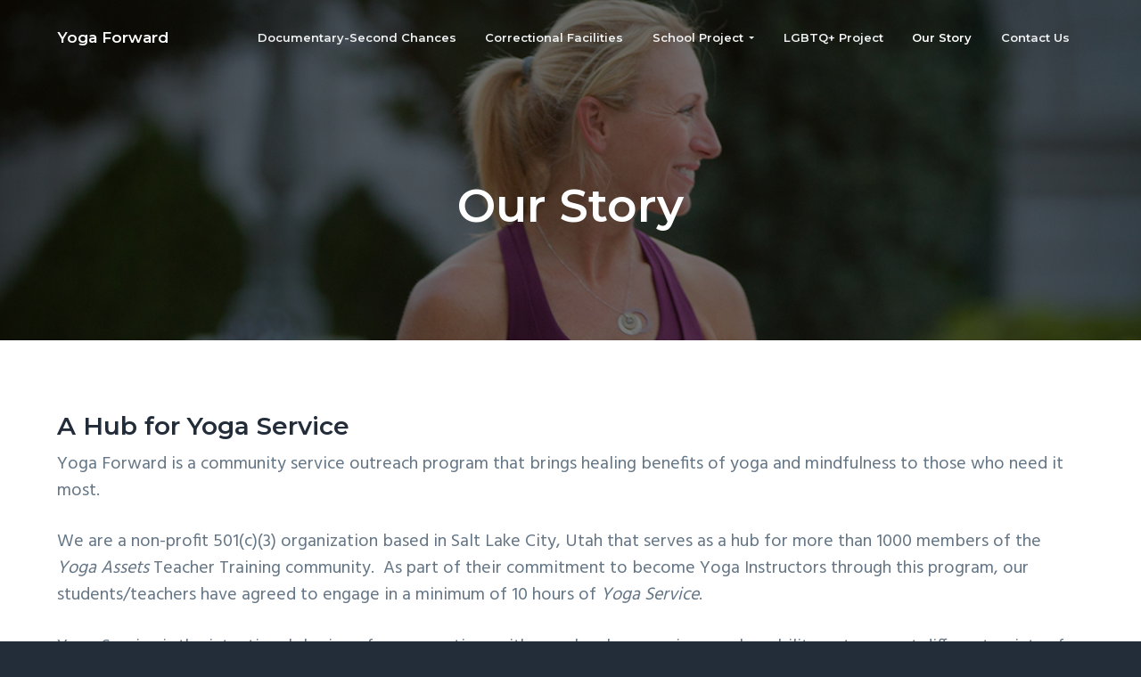

--- FILE ---
content_type: text/html; charset=UTF-8
request_url: https://yogaforward.org/our-story/
body_size: 19273
content:
<!DOCTYPE html><html lang="en"><head ><meta charset="UTF-8" /><meta name="viewport" content="width=device-width, initial-scale=1" /><title>Our Story</title><meta name='robots' content='max-image-preview:large' /><style>img:is([sizes="auto" i], [sizes^="auto," i]) { contain-intrinsic-size: 3000px 1500px }</style><link rel='dns-prefetch' href='//fonts.googleapis.com' /><link href='https://sp-ao.shortpixel.ai' rel='preconnect' /><link rel="alternate" type="application/rss+xml" title="Yoga Forward &raquo; Feed" href="https://yogaforward.org/feed/" /><link rel="alternate" type="application/rss+xml" title="Yoga Forward &raquo; Comments Feed" href="https://yogaforward.org/comments/feed/" /><link rel="canonical" href="https://yogaforward.org/our-story/" /> <script defer src="[data-uri]"></script> <link rel='stylesheet' id='givewp-campaign-blocks-fonts-css' href='https://fonts.googleapis.com/css2?family=Inter%3Awght%40400%3B500%3B600%3B700&#038;display=swap&#038;ver=77c6173d32df4526702a9e0305b8df3a' type='text/css' media='all' /><link rel='stylesheet' id='genesis-simple-share-plugin-css-css' href='https://yogaforward.org/wp-content/plugins/genesis-simple-share/assets/css/share.min.css?ver=0.1.0' type='text/css' media='all' /><link rel='stylesheet' id='genesis-simple-share-genericons-css-css' href='https://yogaforward.org/wp-content/plugins/genesis-simple-share/assets/css/genericons.min.css?ver=0.1.0' type='text/css' media='all' /><style id='wp-emoji-styles-inline-css' type='text/css'>img.wp-smiley, img.emoji {
		display: inline !important;
		border: none !important;
		box-shadow: none !important;
		height: 1em !important;
		width: 1em !important;
		margin: 0 0.07em !important;
		vertical-align: -0.1em !important;
		background: none !important;
		padding: 0 !important;
	}</style><link rel='stylesheet' id='wp-block-library-css' href='https://yogaforward.org/wp-includes/css/dist/block-library/style.min.css?ver=77c6173d32df4526702a9e0305b8df3a' type='text/css' media='all' /><style id='classic-theme-styles-inline-css' type='text/css'>/*! This file is auto-generated */
.wp-block-button__link{color:#fff;background-color:#32373c;border-radius:9999px;box-shadow:none;text-decoration:none;padding:calc(.667em + 2px) calc(1.333em + 2px);font-size:1.125em}.wp-block-file__button{background:#32373c;color:#fff;text-decoration:none}</style><style id='givewp-campaign-comments-block-style-inline-css' type='text/css'>.givewp-campaign-comment-block-card{display:flex;gap:var(--givewp-spacing-3);padding:var(--givewp-spacing-4) 0}.givewp-campaign-comment-block-card__avatar{align-items:center;border-radius:50%;display:flex;height:40px;justify-content:center;width:40px}.givewp-campaign-comment-block-card__avatar img{align-items:center;border-radius:50%;display:flex;height:auto;justify-content:center;min-width:40px;width:100%}.givewp-campaign-comment-block-card__donor-name{color:var(--givewp-neutral-700);font-size:1rem;font-weight:600;line-height:1.5;margin:0;text-align:left}.givewp-campaign-comment-block-card__details{align-items:center;color:var(--givewp-neutral-400);display:flex;font-size:.875rem;font-weight:500;gap:var(--givewp-spacing-2);height:auto;line-height:1.43;margin:2px 0 var(--givewp-spacing-3) 0;text-align:left}.givewp-campaign-comment-block-card__comment{color:var(--givewp-neutral-700);font-size:1rem;line-height:1.5;margin:0;text-align:left}.givewp-campaign-comment-block-card__read-more{background:none;border:none;color:var(--givewp-blue-500);cursor:pointer;font-size:.875rem;line-height:1.43;outline:none;padding:0}
.givewp-campaign-comments-block-empty-state{align-items:center;background-color:var(--givewp-shades-white);border:1px solid var(--givewp-neutral-50);border-radius:.5rem;display:flex;flex-direction:column;justify-content:center;padding:var(--givewp-spacing-6)}.givewp-campaign-comments-block-empty-state__details{align-items:center;display:flex;flex-direction:column;gap:var(--givewp-spacing-1);justify-content:center;margin:.875rem 0}.givewp-campaign-comments-block-empty-state__title{color:var(--givewp-neutral-700);font-size:1rem;font-weight:500;margin:0}.givewp-campaign-comments-block-empty-state__description{color:var(--givewp-neutral-700);font-size:.875rem;line-height:1.43;margin:0}
.givewp-campaign-comment-block{background-color:var(--givewp-shades-white);display:flex;flex-direction:column;gap:var(--givewp-spacing-2);padding:var(--givewp-spacing-6) 0}.givewp-campaign-comment-block__title{color:var(--givewp-neutral-900);font-size:18px;font-weight:600;line-height:1.56;margin:0;text-align:left}.givewp-campaign-comment-block__cta{align-items:center;background-color:var(--givewp-neutral-50);border-radius:4px;color:var(--giewp-neutral-500);display:flex;font-size:14px;font-weight:600;gap:8px;height:36px;line-height:1.43;margin:0;padding:var(--givewp-spacing-2) var(--givewp-spacing-4);text-align:left}</style><style id='givewp-campaign-cover-block-style-inline-css' type='text/css'>.givewp-campaign-selector{border:1px solid #e5e7eb;border-radius:5px;box-shadow:0 2px 4px 0 rgba(0,0,0,.05);display:flex;flex-direction:column;gap:20px;padding:40px 24px}.givewp-campaign-selector__label{padding-bottom:16px}.givewp-campaign-selector__select input[type=text]:focus{border-color:transparent;box-shadow:0 0 0 1px transparent;outline:2px solid transparent}.givewp-campaign-selector__logo{align-self:center}.givewp-campaign-selector__open{background:#2271b1;border:none;border-radius:5px;color:#fff;cursor:pointer;padding:.5rem 1rem}.givewp-campaign-selector__submit{background-color:#27ae60;border:0;border-radius:5px;color:#fff;font-weight:700;outline:none;padding:1rem;text-align:center;transition:.2s;width:100%}.givewp-campaign-selector__submit:disabled{background-color:#f3f4f6;color:#9ca0af}.givewp-campaign-selector__submit:hover:not(:disabled){cursor:pointer;filter:brightness(1.2)}
.givewp-campaign-cover-block__button{align-items:center;border:1px solid #2271b1;border-radius:2px;color:#2271b1;display:flex;justify-content:center;margin-bottom:.5rem;min-height:32px;width:100%}.givewp-campaign-cover-block__image{border-radius:2px;display:flex;flex-grow:1;margin-bottom:.5rem;max-height:4.44rem;-o-object-fit:cover;object-fit:cover;width:100%}.givewp-campaign-cover-block__help-text{color:#4b5563;font-size:.75rem;font-stretch:normal;font-style:normal;font-weight:400;letter-spacing:normal;line-height:1.4;text-align:left}.givewp-campaign-cover-block__edit-campaign-link{align-items:center;display:inline-flex;font-size:.75rem;font-stretch:normal;font-style:normal;font-weight:400;gap:.125rem;line-height:1.4}.givewp-campaign-cover-block__edit-campaign-link svg{fill:currentColor;height:1.25rem;width:1.25rem}.givewp-campaign-cover-block-preview__image{align-items:center;display:flex;height:100%;justify-content:center;width:100%}</style><style id='givewp-campaign-donations-style-inline-css' type='text/css'>.givewp-campaign-donations-block{padding:1.5rem 0}.givewp-campaign-donations-block *{font-family:Inter,sans-serif}.givewp-campaign-donations-block .givewp-campaign-donations-block__header{align-items:center;display:flex;justify-content:space-between;margin-bottom:.5rem}.givewp-campaign-donations-block .givewp-campaign-donations-block__title{color:var(--givewp-neutral-900);font-size:1.125rem;font-weight:600;line-height:1.56;margin:0}.givewp-campaign-donations-block .givewp-campaign-donations-block__donations{display:grid;gap:.5rem;margin:0;padding:0}.givewp-campaign-donations-block .givewp-campaign-donations-block__donation,.givewp-campaign-donations-block .givewp-campaign-donations-block__empty-state{background-color:var(--givewp-shades-white);border:1px solid var(--givewp-neutral-50);border-radius:.5rem;display:flex;padding:1rem}.givewp-campaign-donations-block .givewp-campaign-donations-block__donation{align-items:center;gap:.75rem}.givewp-campaign-donations-block .givewp-campaign-donations-block__donation-icon{align-items:center;display:flex}.givewp-campaign-donations-block .givewp-campaign-donations-block__donation-icon img{border-radius:100%;height:2.5rem;-o-object-fit:cover;object-fit:cover;width:2.5rem}.givewp-campaign-donations-block .givewp-campaign-donations-block__donation-info{display:flex;flex-direction:column;justify-content:center;row-gap:.25rem}.givewp-campaign-donations-block .givewp-campaign-donations-block__donation-description{color:var(--givewp-neutral-500);font-size:1rem;font-weight:500;line-height:1.5;margin:0}.givewp-campaign-donations-block .givewp-campaign-donations-block__donation-description strong{color:var(--givewp-neutral-700);font-weight:600}.givewp-campaign-donations-block .givewp-campaign-donations-block__donation-date{align-items:center;color:var(--givewp-neutral-400);display:flex;font-size:.875rem;font-weight:500;line-height:1.43}.givewp-campaign-donations-block .givewp-campaign-donations-block__donation-ribbon{align-items:center;border-radius:100%;color:#1f2937;display:flex;height:1.25rem;justify-content:center;margin-left:auto;width:1.25rem}.givewp-campaign-donations-block .givewp-campaign-donations-block__donation-ribbon[data-position="1"]{background-color:gold}.givewp-campaign-donations-block .givewp-campaign-donations-block__donation-ribbon[data-position="2"]{background-color:silver}.givewp-campaign-donations-block .givewp-campaign-donations-block__donation-ribbon[data-position="3"]{background-color:#cd7f32;color:#fffaf2}.givewp-campaign-donations-block .givewp-campaign-donations-block__donation-amount{color:var(--givewp-neutral-700);font-size:1.125rem;font-weight:600;line-height:1.56;margin-left:auto}.givewp-campaign-donations-block .givewp-campaign-donations-block__footer{display:flex;justify-content:center;margin-top:.5rem}.givewp-campaign-donations-block .givewp-campaign-donations-block__donate-button button.givewp-donation-form-modal__open,.givewp-campaign-donations-block .givewp-campaign-donations-block__empty-button button.givewp-donation-form-modal__open,.givewp-campaign-donations-block .givewp-campaign-donations-block__load-more-button{background:none!important;border:1px solid var(--givewp-primary-color);border-radius:.5rem;color:var(--givewp-primary-color)!important;font-size:.875rem;font-weight:600;line-height:1.43;padding:.25rem 1rem!important}.givewp-campaign-donations-block .givewp-campaign-donations-block__donate-button button.givewp-donation-form-modal__open:hover,.givewp-campaign-donations-block .givewp-campaign-donations-block__empty-button button.givewp-donation-form-modal__open:hover,.givewp-campaign-donations-block .givewp-campaign-donations-block__load-more-button:hover{background:var(--givewp-primary-color)!important;color:var(--givewp-shades-white)!important}.givewp-campaign-donations-block .givewp-campaign-donations-block__empty-state{align-items:center;flex-direction:column;padding:1.5rem}.givewp-campaign-donations-block .givewp-campaign-donations-block__empty-description,.givewp-campaign-donations-block .givewp-campaign-donations-block__empty-title{color:var(--givewp-neutral-700);margin:0}.givewp-campaign-donations-block .givewp-campaign-donations-block__empty-title{font-size:1rem;font-weight:500;line-height:1.5}.givewp-campaign-donations-block .givewp-campaign-donations-block__empty-description{font-size:.875rem;line-height:1.43;margin-top:.25rem}.givewp-campaign-donations-block .givewp-campaign-donations-block__empty-icon{color:var(--givewp-secondary-color);margin-bottom:.875rem;order:-1}.givewp-campaign-donations-block .givewp-campaign-donations-block__empty-button{margin-top:.875rem}.givewp-campaign-donations-block .givewp-campaign-donations-block__empty-button button.givewp-donation-form-modal__open{border-radius:.25rem;padding:.5rem 1rem!important}</style><link rel='stylesheet' id='givewp-campaign-donors-style-css' href='https://yogaforward.org/wp-content/cache/autoptimize/css/autoptimize_single_daf09f208d9c26bd6aff2c447d2d5ee6.css?ver=1.0.0' type='text/css' media='all' /><style id='givewp-campaign-form-style-inline-css' type='text/css'>.givewp-donation-form-modal{outline:none;overflow-y:scroll;padding:1rem;width:100%}.givewp-donation-form-modal[data-entering=true]{animation:modal-fade .3s,modal-zoom .6s}@keyframes modal-fade{0%{opacity:0}to{opacity:1}}@keyframes modal-zoom{0%{transform:scale(.8)}to{transform:scale(1)}}.givewp-donation-form-modal__overlay{align-items:center;background:rgba(0,0,0,.7);display:flex;flex-direction:column;height:var(--visual-viewport-height);justify-content:center;left:0;position:fixed;top:0;width:100vw;z-index:100}.givewp-donation-form-modal__overlay[data-loading=true]{display:none}.givewp-donation-form-modal__overlay[data-entering=true]{animation:modal-fade .3s}.givewp-donation-form-modal__overlay[data-exiting=true]{animation:modal-fade .15s ease-in reverse}.givewp-donation-form-modal__open__spinner{left:50%;line-height:1;position:absolute;top:50%;transform:translate(-50%,-50%);z-index:100}.givewp-donation-form-modal__open{position:relative}.givewp-donation-form-modal__close{background:#e7e8ed;border:1px solid transparent;border-radius:50%;cursor:pointer;display:flex;padding:.75rem;position:fixed;right:25px;top:25px;transition:.2s;width:-moz-fit-content;width:fit-content;z-index:999}.givewp-donation-form-modal__close svg{height:1rem;width:1rem}.givewp-donation-form-modal__close:active,.givewp-donation-form-modal__close:focus,.givewp-donation-form-modal__close:hover{background-color:#caccd7;border:1px solid #caccd7}.admin-bar .givewp-donation-form-modal{margin-top:32px}.admin-bar .givewp-donation-form-modal__close{top:57px}
.givewp-entity-selector{border:1px solid #e5e7eb;border-radius:5px;box-shadow:0 2px 4px 0 rgba(0,0,0,.05);display:flex;flex-direction:column;gap:20px;padding:40px 24px}.givewp-entity-selector__label{padding-bottom:16px}.givewp-entity-selector__select input[type=text]:focus{border-color:transparent;box-shadow:0 0 0 1px transparent;outline:2px solid transparent}.givewp-entity-selector__logo{align-self:center}.givewp-entity-selector__open{background:#2271b1;border:none;border-radius:5px;color:#fff;cursor:pointer;padding:.5rem 1rem}.givewp-entity-selector__submit{background-color:#27ae60;border:0;border-radius:5px;color:#fff;font-weight:700;outline:none;padding:1rem;text-align:center;transition:.2s;width:100%}.givewp-entity-selector__submit:disabled{background-color:#f3f4f6;color:#9ca0af}.givewp-entity-selector__submit:hover:not(:disabled){cursor:pointer;filter:brightness(1.2)}
.givewp-campaign-selector{border:1px solid #e5e7eb;border-radius:5px;box-shadow:0 2px 4px 0 rgba(0,0,0,.05);display:flex;flex-direction:column;gap:20px;padding:40px 24px}.givewp-campaign-selector__label{padding-bottom:16px}.givewp-campaign-selector__select input[type=text]:focus{border-color:transparent;box-shadow:0 0 0 1px transparent;outline:2px solid transparent}.givewp-campaign-selector__logo{align-self:center}.givewp-campaign-selector__open{background:#2271b1;border:none;border-radius:5px;color:#fff;cursor:pointer;padding:.5rem 1rem}.givewp-campaign-selector__submit{background-color:#27ae60;border:0;border-radius:5px;color:#fff;font-weight:700;outline:none;padding:1rem;text-align:center;transition:.2s;width:100%}.givewp-campaign-selector__submit:disabled{background-color:#f3f4f6;color:#9ca0af}.givewp-campaign-selector__submit:hover:not(:disabled){cursor:pointer;filter:brightness(1.2)}
.givewp-donation-form-link,.givewp-donation-form-modal__open{background:var(--givewp-primary-color,#2271b1);border:none;border-radius:5px;color:#fff;cursor:pointer;font-family:-apple-system,BlinkMacSystemFont,Segoe UI,Roboto,Oxygen-Sans,Ubuntu,Cantarell,Helvetica Neue,sans-serif;font-size:1rem;font-weight:500!important;line-height:1.5;padding:.75rem 1.25rem!important;text-decoration:none!important;transition:all .2s ease;width:100%}.givewp-donation-form-link:active,.givewp-donation-form-link:focus,.givewp-donation-form-link:focus-visible,.givewp-donation-form-link:hover,.givewp-donation-form-modal__open:active,.givewp-donation-form-modal__open:focus,.givewp-donation-form-modal__open:focus-visible,.givewp-donation-form-modal__open:hover{background-color:color-mix(in srgb,var(--givewp-primary-color,#2271b1),#000 20%)}.components-input-control__label{width:100%}.wp-block-givewp-campaign-form{position:relative}.wp-block-givewp-campaign-form form[id*=give-form] #give-gateway-radio-list>li input[type=radio]{display:inline-block}.wp-block-givewp-campaign-form iframe{pointer-events:none;width:100%!important}.give-change-donation-form-btn svg{margin-top:3px}.givewp-default-form-toggle{margin-top:var(--givewp-spacing-4)}</style><style id='givewp-campaign-goal-style-inline-css' type='text/css'>.givewp-campaign-goal{display:flex;flex-direction:column;gap:.5rem;padding-bottom:1rem}.givewp-campaign-goal__container{display:flex;flex-direction:row;justify-content:space-between}.givewp-campaign-goal__container-item{display:flex;flex-direction:column;gap:.2rem}.givewp-campaign-goal__container-item span{color:var(--givewp-neutral-500);font-size:12px;font-weight:600;letter-spacing:.48px;line-height:1.5;text-transform:uppercase}.givewp-campaign-goal__container-item strong{color:var(--givewp-neutral-900);font-size:20px;font-weight:600;line-height:1.6}.givewp-campaign-goal__progress-bar{display:flex}.givewp-campaign-goal__progress-bar-container{background-color:#f2f2f2;border-radius:14px;box-shadow:inset 0 1px 4px 0 rgba(0,0,0,.09);display:flex;flex-grow:1;height:8px}.givewp-campaign-goal__progress-bar-progress{background:var(--givewp-secondary-color,#2d802f);border-radius:14px;box-shadow:inset 0 1px 4px 0 rgba(0,0,0,.09);display:flex;height:8px}</style><style id='givewp-campaign-stats-block-style-inline-css' type='text/css'>.givewp-campaign-stats-block span{color:var(--givewp-neutral-500);display:block;font-size:12px;font-weight:600;letter-spacing:.48px;line-height:1.5;margin-bottom:2px;text-align:left;text-transform:uppercase}.givewp-campaign-stats-block strong{color:var(--givewp-neutral-900);font-size:20px;font-weight:600;letter-spacing:normal;line-height:1.6}</style><style id='givewp-campaign-donate-button-style-inline-css' type='text/css'>.givewp-donation-form-link,.givewp-donation-form-modal__open{background:var(--givewp-primary-color,#2271b1);border:none;border-radius:5px;color:#fff;cursor:pointer;font-family:-apple-system,BlinkMacSystemFont,Segoe UI,Roboto,Oxygen-Sans,Ubuntu,Cantarell,Helvetica Neue,sans-serif;font-size:1rem;font-weight:500!important;line-height:1.5;padding:.75rem 1.25rem!important;text-decoration:none!important;transition:all .2s ease;width:100%}.givewp-donation-form-link:active,.givewp-donation-form-link:focus,.givewp-donation-form-link:focus-visible,.givewp-donation-form-link:hover,.givewp-donation-form-modal__open:active,.givewp-donation-form-modal__open:focus,.givewp-donation-form-modal__open:focus-visible,.givewp-donation-form-modal__open:hover{background-color:color-mix(in srgb,var(--givewp-primary-color,#2271b1),#000 20%)}.give-change-donation-form-btn svg{margin-top:3px}.givewp-default-form-toggle{margin-top:var(--givewp-spacing-4)}</style><style id='global-styles-inline-css' type='text/css'>:root{--wp--preset--aspect-ratio--square: 1;--wp--preset--aspect-ratio--4-3: 4/3;--wp--preset--aspect-ratio--3-4: 3/4;--wp--preset--aspect-ratio--3-2: 3/2;--wp--preset--aspect-ratio--2-3: 2/3;--wp--preset--aspect-ratio--16-9: 16/9;--wp--preset--aspect-ratio--9-16: 9/16;--wp--preset--color--black: #000000;--wp--preset--color--cyan-bluish-gray: #abb8c3;--wp--preset--color--white: #ffffff;--wp--preset--color--pale-pink: #f78da7;--wp--preset--color--vivid-red: #cf2e2e;--wp--preset--color--luminous-vivid-orange: #ff6900;--wp--preset--color--luminous-vivid-amber: #fcb900;--wp--preset--color--light-green-cyan: #7bdcb5;--wp--preset--color--vivid-green-cyan: #00d084;--wp--preset--color--pale-cyan-blue: #8ed1fc;--wp--preset--color--vivid-cyan-blue: #0693e3;--wp--preset--color--vivid-purple: #9b51e0;--wp--preset--gradient--vivid-cyan-blue-to-vivid-purple: linear-gradient(135deg,rgba(6,147,227,1) 0%,rgb(155,81,224) 100%);--wp--preset--gradient--light-green-cyan-to-vivid-green-cyan: linear-gradient(135deg,rgb(122,220,180) 0%,rgb(0,208,130) 100%);--wp--preset--gradient--luminous-vivid-amber-to-luminous-vivid-orange: linear-gradient(135deg,rgba(252,185,0,1) 0%,rgba(255,105,0,1) 100%);--wp--preset--gradient--luminous-vivid-orange-to-vivid-red: linear-gradient(135deg,rgba(255,105,0,1) 0%,rgb(207,46,46) 100%);--wp--preset--gradient--very-light-gray-to-cyan-bluish-gray: linear-gradient(135deg,rgb(238,238,238) 0%,rgb(169,184,195) 100%);--wp--preset--gradient--cool-to-warm-spectrum: linear-gradient(135deg,rgb(74,234,220) 0%,rgb(151,120,209) 20%,rgb(207,42,186) 40%,rgb(238,44,130) 60%,rgb(251,105,98) 80%,rgb(254,248,76) 100%);--wp--preset--gradient--blush-light-purple: linear-gradient(135deg,rgb(255,206,236) 0%,rgb(152,150,240) 100%);--wp--preset--gradient--blush-bordeaux: linear-gradient(135deg,rgb(254,205,165) 0%,rgb(254,45,45) 50%,rgb(107,0,62) 100%);--wp--preset--gradient--luminous-dusk: linear-gradient(135deg,rgb(255,203,112) 0%,rgb(199,81,192) 50%,rgb(65,88,208) 100%);--wp--preset--gradient--pale-ocean: linear-gradient(135deg,rgb(255,245,203) 0%,rgb(182,227,212) 50%,rgb(51,167,181) 100%);--wp--preset--gradient--electric-grass: linear-gradient(135deg,rgb(202,248,128) 0%,rgb(113,206,126) 100%);--wp--preset--gradient--midnight: linear-gradient(135deg,rgb(2,3,129) 0%,rgb(40,116,252) 100%);--wp--preset--font-size--small: 13px;--wp--preset--font-size--medium: 20px;--wp--preset--font-size--large: 36px;--wp--preset--font-size--x-large: 42px;--wp--preset--spacing--20: 0.44rem;--wp--preset--spacing--30: 0.67rem;--wp--preset--spacing--40: 1rem;--wp--preset--spacing--50: 1.5rem;--wp--preset--spacing--60: 2.25rem;--wp--preset--spacing--70: 3.38rem;--wp--preset--spacing--80: 5.06rem;--wp--preset--shadow--natural: 6px 6px 9px rgba(0, 0, 0, 0.2);--wp--preset--shadow--deep: 12px 12px 50px rgba(0, 0, 0, 0.4);--wp--preset--shadow--sharp: 6px 6px 0px rgba(0, 0, 0, 0.2);--wp--preset--shadow--outlined: 6px 6px 0px -3px rgba(255, 255, 255, 1), 6px 6px rgba(0, 0, 0, 1);--wp--preset--shadow--crisp: 6px 6px 0px rgba(0, 0, 0, 1);}:where(.is-layout-flex){gap: 0.5em;}:where(.is-layout-grid){gap: 0.5em;}body .is-layout-flex{display: flex;}.is-layout-flex{flex-wrap: wrap;align-items: center;}.is-layout-flex > :is(*, div){margin: 0;}body .is-layout-grid{display: grid;}.is-layout-grid > :is(*, div){margin: 0;}:where(.wp-block-columns.is-layout-flex){gap: 2em;}:where(.wp-block-columns.is-layout-grid){gap: 2em;}:where(.wp-block-post-template.is-layout-flex){gap: 1.25em;}:where(.wp-block-post-template.is-layout-grid){gap: 1.25em;}.has-black-color{color: var(--wp--preset--color--black) !important;}.has-cyan-bluish-gray-color{color: var(--wp--preset--color--cyan-bluish-gray) !important;}.has-white-color{color: var(--wp--preset--color--white) !important;}.has-pale-pink-color{color: var(--wp--preset--color--pale-pink) !important;}.has-vivid-red-color{color: var(--wp--preset--color--vivid-red) !important;}.has-luminous-vivid-orange-color{color: var(--wp--preset--color--luminous-vivid-orange) !important;}.has-luminous-vivid-amber-color{color: var(--wp--preset--color--luminous-vivid-amber) !important;}.has-light-green-cyan-color{color: var(--wp--preset--color--light-green-cyan) !important;}.has-vivid-green-cyan-color{color: var(--wp--preset--color--vivid-green-cyan) !important;}.has-pale-cyan-blue-color{color: var(--wp--preset--color--pale-cyan-blue) !important;}.has-vivid-cyan-blue-color{color: var(--wp--preset--color--vivid-cyan-blue) !important;}.has-vivid-purple-color{color: var(--wp--preset--color--vivid-purple) !important;}.has-black-background-color{background-color: var(--wp--preset--color--black) !important;}.has-cyan-bluish-gray-background-color{background-color: var(--wp--preset--color--cyan-bluish-gray) !important;}.has-white-background-color{background-color: var(--wp--preset--color--white) !important;}.has-pale-pink-background-color{background-color: var(--wp--preset--color--pale-pink) !important;}.has-vivid-red-background-color{background-color: var(--wp--preset--color--vivid-red) !important;}.has-luminous-vivid-orange-background-color{background-color: var(--wp--preset--color--luminous-vivid-orange) !important;}.has-luminous-vivid-amber-background-color{background-color: var(--wp--preset--color--luminous-vivid-amber) !important;}.has-light-green-cyan-background-color{background-color: var(--wp--preset--color--light-green-cyan) !important;}.has-vivid-green-cyan-background-color{background-color: var(--wp--preset--color--vivid-green-cyan) !important;}.has-pale-cyan-blue-background-color{background-color: var(--wp--preset--color--pale-cyan-blue) !important;}.has-vivid-cyan-blue-background-color{background-color: var(--wp--preset--color--vivid-cyan-blue) !important;}.has-vivid-purple-background-color{background-color: var(--wp--preset--color--vivid-purple) !important;}.has-black-border-color{border-color: var(--wp--preset--color--black) !important;}.has-cyan-bluish-gray-border-color{border-color: var(--wp--preset--color--cyan-bluish-gray) !important;}.has-white-border-color{border-color: var(--wp--preset--color--white) !important;}.has-pale-pink-border-color{border-color: var(--wp--preset--color--pale-pink) !important;}.has-vivid-red-border-color{border-color: var(--wp--preset--color--vivid-red) !important;}.has-luminous-vivid-orange-border-color{border-color: var(--wp--preset--color--luminous-vivid-orange) !important;}.has-luminous-vivid-amber-border-color{border-color: var(--wp--preset--color--luminous-vivid-amber) !important;}.has-light-green-cyan-border-color{border-color: var(--wp--preset--color--light-green-cyan) !important;}.has-vivid-green-cyan-border-color{border-color: var(--wp--preset--color--vivid-green-cyan) !important;}.has-pale-cyan-blue-border-color{border-color: var(--wp--preset--color--pale-cyan-blue) !important;}.has-vivid-cyan-blue-border-color{border-color: var(--wp--preset--color--vivid-cyan-blue) !important;}.has-vivid-purple-border-color{border-color: var(--wp--preset--color--vivid-purple) !important;}.has-vivid-cyan-blue-to-vivid-purple-gradient-background{background: var(--wp--preset--gradient--vivid-cyan-blue-to-vivid-purple) !important;}.has-light-green-cyan-to-vivid-green-cyan-gradient-background{background: var(--wp--preset--gradient--light-green-cyan-to-vivid-green-cyan) !important;}.has-luminous-vivid-amber-to-luminous-vivid-orange-gradient-background{background: var(--wp--preset--gradient--luminous-vivid-amber-to-luminous-vivid-orange) !important;}.has-luminous-vivid-orange-to-vivid-red-gradient-background{background: var(--wp--preset--gradient--luminous-vivid-orange-to-vivid-red) !important;}.has-very-light-gray-to-cyan-bluish-gray-gradient-background{background: var(--wp--preset--gradient--very-light-gray-to-cyan-bluish-gray) !important;}.has-cool-to-warm-spectrum-gradient-background{background: var(--wp--preset--gradient--cool-to-warm-spectrum) !important;}.has-blush-light-purple-gradient-background{background: var(--wp--preset--gradient--blush-light-purple) !important;}.has-blush-bordeaux-gradient-background{background: var(--wp--preset--gradient--blush-bordeaux) !important;}.has-luminous-dusk-gradient-background{background: var(--wp--preset--gradient--luminous-dusk) !important;}.has-pale-ocean-gradient-background{background: var(--wp--preset--gradient--pale-ocean) !important;}.has-electric-grass-gradient-background{background: var(--wp--preset--gradient--electric-grass) !important;}.has-midnight-gradient-background{background: var(--wp--preset--gradient--midnight) !important;}.has-small-font-size{font-size: var(--wp--preset--font-size--small) !important;}.has-medium-font-size{font-size: var(--wp--preset--font-size--medium) !important;}.has-large-font-size{font-size: var(--wp--preset--font-size--large) !important;}.has-x-large-font-size{font-size: var(--wp--preset--font-size--x-large) !important;}
:where(.wp-block-post-template.is-layout-flex){gap: 1.25em;}:where(.wp-block-post-template.is-layout-grid){gap: 1.25em;}
:where(.wp-block-columns.is-layout-flex){gap: 2em;}:where(.wp-block-columns.is-layout-grid){gap: 2em;}
:root :where(.wp-block-pullquote){font-size: 1.5em;line-height: 1.6;}</style><link rel='stylesheet' id='line-awesome-css' href='https://yogaforward.org/wp-content/plugins/icon-widget/assets/css/line-awesome.min.css?ver=77c6173d32df4526702a9e0305b8df3a' type='text/css' media='all' /><link rel='stylesheet' id='give-styles-css' href='https://yogaforward.org/wp-content/cache/autoptimize/css/autoptimize_single_2f8750849b08a4c206b2a4791b458662.css?ver=4.11.0' type='text/css' media='all' /><link rel='stylesheet' id='give-donation-summary-style-frontend-css' href='https://yogaforward.org/wp-content/cache/autoptimize/css/autoptimize_single_252c9c41e2e9cf69377a34e438d440fa.css?ver=4.11.0' type='text/css' media='all' /><link rel='stylesheet' id='givewp-design-system-foundation-css' href='https://yogaforward.org/wp-content/cache/autoptimize/css/autoptimize_single_9720a266b621eb4d900f3faeb2a98f87.css?ver=1.2.0' type='text/css' media='all' /><link rel='stylesheet' id='wp-featherlight-css' href='https://yogaforward.org/wp-content/plugins/wp-featherlight/css/wp-featherlight.min.css?ver=1.3.4' type='text/css' media='all' /><link rel='stylesheet' id='google-fonts-css' href='https://fonts.googleapis.com/css?family=Montserrat%3A600%7CHind%3A400&#038;ver=1.0.6' type='text/css' media='all' /><link rel='stylesheet' id='business-pro-theme-css' href='https://yogaforward.org/wp-content/cache/autoptimize/css/autoptimize_single_8391d53a1b137f6492f18017947a3671.css?ver=1.0.6' type='text/css' media='all' /><style id='business-pro-theme-inline-css' type='text/css'>button.accent,.button.accent,button.accent:hover,.button.accent:hover,button.accent:focus,.button.accent:focus,.menu-item.button>a>span,.archive-pagination a:hover,.archive-pagination a:focus,.archive-pagination .active a,.pricing-table .featured .button,.pricing-table .featured button,.archive-pagination a:hover,.archive-pagination .active a,.front-page-3 .widget_custom_html:first-of-type hr,.front-page-5 .widget_custom_html:first-of-type hr{background-color:#fa07c5}.front-page-2 .fa{color:#fa07c5}.page-header:before,.front-page-4:before,.before-footer:before{background-color:rgba(22,15,7,0.52)}</style><link rel='stylesheet' id='pp-animate-css' href='https://yogaforward.org/wp-content/plugins/bbpowerpack/assets/css/animate.min.css?ver=3.5.1' type='text/css' media='all' /> <script type="text/javascript" src="https://yogaforward.org/wp-includes/js/dist/hooks.min.js?ver=4d63a3d491d11ffd8ac6" id="wp-hooks-js"></script> <script type="text/javascript" src="https://yogaforward.org/wp-includes/js/dist/i18n.min.js?ver=5e580eb46a90c2b997e6" id="wp-i18n-js"></script> <script defer id="wp-i18n-js-after" src="[data-uri]"></script> <script type="text/javascript" src="https://yogaforward.org/wp-includes/js/jquery/jquery.min.js?ver=3.7.1" id="jquery-core-js"></script> <script defer type="text/javascript" src="https://yogaforward.org/wp-includes/js/jquery/jquery-migrate.min.js?ver=3.4.1" id="jquery-migrate-js"></script> <script defer type="text/javascript" src="https://yogaforward.org/wp-content/plugins/genesis-simple-share/assets/js/sharrre/jquery.sharrre.min.js?ver=0.1.0" id="genesis-simple-share-plugin-js-js"></script> <script defer type="text/javascript" src="https://yogaforward.org/wp-content/plugins/genesis-simple-share/assets/js/waypoints.min.js?ver=0.1.0" id="genesis-simple-share-waypoint-js-js"></script> <script defer id="give-js-extra" src="[data-uri]"></script> <script defer type="text/javascript" src="https://yogaforward.org/wp-content/cache/autoptimize/js/autoptimize_single_49bd6efa22304bc6943f601143c63fa2.js?ver=8540f4f50a2032d9c5b5" id="give-js"></script> <link rel="https://api.w.org/" href="https://yogaforward.org/wp-json/" /><link rel="alternate" title="JSON" type="application/json" href="https://yogaforward.org/wp-json/wp/v2/pages/1611" /><link rel="EditURI" type="application/rsd+xml" title="RSD" href="https://yogaforward.org/xmlrpc.php?rsd" /><link rel="alternate" title="oEmbed (JSON)" type="application/json+oembed" href="https://yogaforward.org/wp-json/oembed/1.0/embed?url=https%3A%2F%2Fyogaforward.org%2Four-story%2F" /><link rel="alternate" title="oEmbed (XML)" type="text/xml+oembed" href="https://yogaforward.org/wp-json/oembed/1.0/embed?url=https%3A%2F%2Fyogaforward.org%2Four-story%2F&#038;format=xml" /> <script defer src="[data-uri]"></script> <meta name="generator" content="Give v4.11.0" /><link rel="pingback" href="https://yogaforward.org/xmlrpc.php" />  <script defer src="https://www.googletagmanager.com/gtag/js?id=UA-180708267-1"></script> <script defer src="[data-uri]"></script> <style type="text/css" media="screen">#simple-social-icons-2 ul li a,#simple-social-icons-2 ul li a:hover{background-color:#fff;border-radius:36px;color:#141e28;border:0 #fff solid;font-size:18px;padding:9px}#simple-social-icons-2 ul li a:hover{background-color:#fff;border-color:#fff;color:#fb2056}</style><style type="text/css">.recentcomments a{display:inline !important;padding:0 !important;margin:0 !important;}</style><style type="text/css">.page-header{background-image: url(https://sp-ao.shortpixel.ai/client/to_webp,q_glossy,ret_img/https://yogaforward.org/wp-content/uploads/2018/06/DruceDenise.jpg);}</style><link rel="icon" href="https://sp-ao.shortpixel.ai/client/to_webp,q_glossy,ret_img,w_32,h_32/https://yogaforward.org/wp-content/uploads/2019/08/cropped-Icon-32x32.png" sizes="32x32" /><link rel="icon" href="https://sp-ao.shortpixel.ai/client/to_webp,q_glossy,ret_img,w_192,h_192/https://yogaforward.org/wp-content/uploads/2019/08/cropped-Icon-192x192.png" sizes="192x192" /><link rel="apple-touch-icon" href="https://sp-ao.shortpixel.ai/client/to_webp,q_glossy,ret_img,w_180,h_180/https://yogaforward.org/wp-content/uploads/2019/08/cropped-Icon-180x180.png" /><meta name="msapplication-TileImage" content="https://yogaforward.org/wp-content/uploads/2019/08/cropped-Icon-270x270.png" /><style type="text/css" id="wp-custom-css">.give-btn{
background: #fa07c5;
    border: 1px solid #ccc;
    color: #fff;
    padding: 18px 33px;
    cursor: pointer;
    line-height: 15px;
    font-size: 15px;
	
}
.before-footer button{
	float:right;
}

.give-btn:hover{
	background-color:#232c39;
	border:1px solid #ccc;
}</style></head><body class="wp-singular page-template-default page page-id-1611 wp-theme-genesis wp-child-theme-business-pro-theme fl-builder-2-9-4 fl-no-js wp-featherlight-captions custom-header header-image header-full-width full-width-content genesis-breadcrumbs-hidden genesis-footer-widgets-hidden no-js" itemscope itemtype="https://schema.org/WebPage"> <script defer src="[data-uri]"></script> <div class="site-container"><ul class="genesis-skip-link"><li><a href="#genesis-nav-primary" class="screen-reader-shortcut"> Skip to primary navigation</a></li><li><a href="#genesis-content" class="screen-reader-shortcut"> Skip to main content</a></li></ul><header class="site-header fixed" itemscope itemtype="https://schema.org/WPHeader"><div class="wrap"><div class="title-area"><p class="site-title" itemprop="headline"><a href="https://yogaforward.org/">Yoga Forward</a></p></div><nav class="nav-primary" aria-label="Main" itemscope itemtype="https://schema.org/SiteNavigationElement" id="genesis-nav-primary"><div class="wrap"><ul id="menu-header-menu" class="menu genesis-nav-menu menu-primary js-superfish"><li id="menu-item-10604" class="menu-item menu-item-type-custom menu-item-object-custom menu-item-10604"><a href="https://yogaforward.org/donate/" itemprop="url"><span itemprop="name">Documentary-Second Chances</span></a></li><li id="menu-item-1801" class="menu-item menu-item-type-post_type menu-item-object-page menu-item-1801"><a href="https://yogaforward.org/prison-project/" itemprop="url"><span itemprop="name">Correctional Facilities</span></a></li><li id="menu-item-1919" class="menu-item menu-item-type-post_type menu-item-object-page menu-item-has-children menu-item-1919"><a href="https://yogaforward.org/school-project/" itemprop="url"><span itemprop="name">School Project</span></a><ul class="sub-menu"><li id="menu-item-1986" class="menu-item menu-item-type-post_type menu-item-object-page menu-item-1986"><a href="https://yogaforward.org/one-hour-school-seminar/" itemprop="url"><span itemprop="name">Free Training For School Faculty</span></a></li></ul></li><li id="menu-item-1918" class="menu-item menu-item-type-post_type menu-item-object-page menu-item-1918"><a href="https://yogaforward.org/lgbtqproject/" itemprop="url"><span itemprop="name">LGBTQ+ Project</span></a></li><li id="menu-item-1618" class="menu-item menu-item-type-post_type menu-item-object-page current-menu-item page_item page-item-1611 current_page_item menu-item-1618"><a href="https://yogaforward.org/our-story/" aria-current="page" itemprop="url"><span itemprop="name">Our Story</span></a></li><li id="menu-item-1551" class="menu-item menu-item-type-post_type menu-item-object-page menu-item-1551"><a href="https://yogaforward.org/contact-us-2/" itemprop="url"><span itemprop="name">Contact Us</span></a></li></ul></div></nav></div></header><div class="site-inner"><section id="page-header" class="page-header" role="banner"><div class="wrap"><h1 class="entry-title" itemprop="headline">Our Story</h1></div></section><div class="content-sidebar-wrap"><main class="content" id="genesis-content"><article class="post-1611 page type-page status-publish has-post-thumbnail entry" aria-label="Our Story" itemref="page-header" itemscope itemtype="https://schema.org/CreativeWork"><div class="entry-content" itemprop="text"><h3><strong>A Hub for Yoga Service</strong></h3><p>Yoga Forward is a community service outreach program that brings healing benefits of yoga and mindfulness to those who need it most.</p><p>We are a non-profit 501(c)(3) organization based in Salt Lake City, Utah that serves as a hub for more than 1000 members of the <em>Yoga Assets</em> Teacher Training community.  As part of their commitment to become Yoga Instructors through this program, our students/teachers have agreed to engage in a minimum of 10 hours of <em>Yoga Service</em>.</p><p>Yoga Service is the intentional sharing of yoga practices with people who experience vulnerability or trauma at different points of their lives.  As you can imagine, that list is long.  It could include stressed-out students, veterans, incarcerated people, at-risk youth, and the terminally ill.</p><p>To-date, our teachers have dedicated more than 13,000 hours of Yoga Service and counting. Our core values include being engaged in positive social impact, along with fostering diversity, equity and inclusion.  We created and fulfilled a 200-Hour scholarship program for 20 students who represent the BIPOC community, and again for 12 students who represent the LGBTQ+ community.  Our graduates are now providing yoga service in their respective communities.</p><p>In our work with the Utah Department of Corrections, we are now offering yoga to men and women in our Salt Lake facility, and the Central Utah Correctional Facility. We have successfully graduated over 20 women and 2 men from a 200 Hour Yoga Teacher Training Program. Many are now out and providing yoga service in their community, as well as working in paid positions.</p><h3><strong>The Science Supporting Mindfulness is Overwhelming</strong></h3><p>There is a wealth of new research that empirically supports the benefits of mindfulness.  As our brain science has progressed in the last decade, “being mindful” has moved from the realm of ancient Eastern philosophy to become a central construct of modern psychotherapy.</p><p>A summary of published scientific evidence complied by the <em>American Psychological Association</em> includes the following benefits:</p><ul><li>Reduced rumination</li><li>Stress reduction</li><li>Boosts to working memory</li><li>Focus</li><li>Reduced emotional reactivity</li><li>Increased cognitive flexibility</li><li>Relationship satisfaction</li><li>Enhanced self-insight</li><li>Increased immune functioning</li></ul><h3><strong>Teaching the Teachers</strong></h3><p>While most of the teachers in our yoga community share their practices directly with under-served or at-risk populations, Yoga Forward as an organization is focused on creating an infrastructure for serving Service-Leaders. Or as we call it, <em>Teaching Teachers</em>.</p><p>Teaching Teachers is a strategy of both service and leverage of ascendancy.  We improve the well-being of the Teacher while providing the tools and constructs for them to share these techniques with their students, clients and patients.</p><p>Teachers, Nurses, Counselors, Therapists…they all do better work when they practice mindfulness meditation.</p><p>Those whose job centers on the development and care of others reap enormous benefits, both personal and professional.  The science points to the following benefits:</p><ul><li>Improved empathy</li><li>Enhanced compassion</li><li>More effective counseling skills</li><li>Decreased stress and anxiety</li><li>Better quality of life</li></ul><h3><strong>The Ripple Effect</strong></h3><p>Everything we do and think affects the people around us.  Their reaction, in turn, affects us. The way we show up in the world can have far-reaching consequences.</p><p>Mindfulness gives us the capacity to change our world and the world of those around us, for the better.</p><p>Yoga Forward is a catalyst for a social, charitable, and humanitarian ripple effect.  The outcome of your donation can be measured by the true-north benefits listed above, and can be followed outwards incrementally, from person, to person, to person.</p><p>Your support of Yoga Forward is a gift that keeps on giving.</p></div></article></main></div></div><footer class="site-footer" itemscope itemtype="https://schema.org/WPFooter"><div class="before-footer"><div class="wrap"><section id="media_image-2" class="widget widget_media_image"><div class="widget-wrap"><img width="1920" height="400" src="https://sp-ao.shortpixel.ai/client/to_webp,q_glossy,ret_img,w_1920,h_400/https://yogaforward.org/wp-content/uploads/2018/05/Footer.jpg" class="image wp-image-1599  attachment-full size-full" alt="" style="max-width: 100%; height: auto;" decoding="async" loading="lazy" srcset="https://sp-ao.shortpixel.ai/client/to_webp,q_glossy,ret_img,w_1920/https://yogaforward.org/wp-content/uploads/2018/05/Footer.jpg 1920w, https://sp-ao.shortpixel.ai/client/to_webp,q_glossy,ret_img,w_300/https://yogaforward.org/wp-content/uploads/2018/05/Footer-300x63.jpg 300w, https://sp-ao.shortpixel.ai/client/to_webp,q_glossy,ret_img,w_768/https://yogaforward.org/wp-content/uploads/2018/05/Footer-768x160.jpg 768w, https://sp-ao.shortpixel.ai/client/to_webp,q_glossy,ret_img,w_1024/https://yogaforward.org/wp-content/uploads/2018/05/Footer-1024x213.jpg 1024w, https://sp-ao.shortpixel.ai/client/to_webp,q_glossy,ret_img,w_600/https://yogaforward.org/wp-content/uploads/2018/05/Footer-600x125.jpg 600w" sizes="auto, (max-width: 1920px) 100vw, 1920px" /></div></section><section id="custom_html-5" class="widget_text widget widget_custom_html two-thirds first"><div class="widget_text widget-wrap"><h3 class="widgettitle widget-title">Let&#8217;s work together</h3><div class="textwidget custom-html-widget"><p>Make a donation today and help us get the benefits of yoga and mindfulness into the areas of Utah that need it most!</p></div></div></section><section id="custom_html-6" class="widget_text widget widget_custom_html one-third"><div class="widget_text widget-wrap"><div class="textwidget custom-html-widget"><div id="give-form-1564-wrap" class="give-form-wrap give-display-button give-display-button-only"><form id="give-form-1564-1" class="give-form give-form-1564 give-form-type-multi float-labels-enabled" action="https://yogaforward.org/our-story/?payment-mode=paypal&form-id=1564" data-id="1564-1" data-currency_symbol="&#36;" data-currency_code="USD" data-currency_position="before" data-thousands_separator="," data-decimal_separator="." data-number_decimals="2" method="post"> <span class="give-hidden" style="display: none !important;"> <label for="give-form-honeypot-1564"></label> <input id="give-form-honeypot-1564" type="text" name="give-honeypot"
 class="give-honeypot give-hidden"/> </span> <input type="hidden" name="give-form-id-prefix" value="1564-1"/> <input type="hidden" name="give-form-id" value="1564"/> <input type="hidden" name="give-form-title" value=""/> <input type="hidden" name="give-current-url" value="https://yogaforward.org/our-story/"/> <input type="hidden" name="give-form-url" value="https://yogaforward.org/our-story/"/> <input type="hidden" name="give-form-minimum"
 value="5.00"/> <input type="hidden" name="give-form-maximum"
 value="999999.99"/> <input type="hidden"  name="give-form-hash" value="4d1700279c" data-time="1768674674" data-nonce-life="86400" data-donor-session="0"/><input type="hidden" name="give-price-id" value="0"/><div class="give-total-wrap"><div class="give-donation-amount form-row-wide"> <span class="give-currency-symbol give-currency-position-before">&#036;</span> <label class="give-hidden" for="give-amount">Donation Amount:</label> <input class="give-text-input give-amount-top" id="give-amount" name="give-amount" type="text" inputmode="decimal"
 placeholder="" value="25.00" autocomplete="off"></div></div><ul id="give-donation-level-button-wrap" class="give-donation-levels-wrap give-list-inline"><li><button type="button" data-price-id="0" class="give-donation-level-btn give-btn give-btn-level-0 give-default-level" value="25.00" data-default="1">&#036;25.00</button></li><li><button type="button" data-price-id="1" class="give-donation-level-btn give-btn give-btn-level-1 " value="50.00" data-default="0">&#036;50.00</button></li><li><button type="button" data-price-id="2" class="give-donation-level-btn give-btn give-btn-level-2 " value="100.00" data-default="0">&#036;100.00</button></li><li><button type="button" data-price-id="6" class="give-donation-level-btn give-btn give-btn-level-6 " value="250.00" data-default="0">&#036;250.00</button></li><li><button type="button" data-price-id="7" class="give-donation-level-btn give-btn give-btn-level-7 " value="500.00" data-default="0">&#036;500.00</button></li><li><button type="button" data-price-id="custom" class="give-donation-level-btn give-btn give-btn-level-custom" value="custom">Custom Amount</button></li></ul><fieldset id="give-payment-mode-select" style="display: none;"><legend
 class="give-payment-mode-label">Select Payment Method <span class="give-loading-text"><span
 class="give-loading-animation"></span> </span></legend><div id="give-payment-mode-wrap"><ul id="give-gateway-radio-list"><li class="give-gateway-option-selected"> <input type="radio" name="payment-mode" class="give-gateway"
 id="give-gateway-paypal-1564-1"
 value="paypal" checked='checked'> <label for="give-gateway-paypal-1564-1"
 class="give-gateway-option"
 id="give-gateway-option-paypal"> PayPal</label></li></ul></div></fieldset><div id="give_purchase_form_wrap"><fieldset id="give_checkout_user_info" class=""><legend> Personal Info</legend><p id="give-first-name-wrap" class="form-row form-row-first form-row-responsive"> <label class="give-label" for="give-first"> First Name <span class="give-required-indicator">*</span> <span class="give-tooltip hint--top hint--medium hint--bounce" aria-label="First Name is used to personalize your donation record." rel="tooltip"><i class="give-icon give-icon-question"></i></span> </label> <input
 class="give-input required"
 type="text"
 name="give_first"
 autocomplete="given-name"
 placeholder="First Name"
 id="give-first"
 value=""
 required aria-required="true"             /></p><p id="give-last-name-wrap" class="form-row form-row-last form-row-responsive"> <label class="give-label" for="give-last"> Last Name <span class="give-tooltip hint--top hint--medium hint--bounce" aria-label="Last Name is used to personalize your donation record." rel="tooltip"><i class="give-icon give-icon-question"></i></span> </label> <input
 class="give-input"
 type="text"
 name="give_last"
 autocomplete="family-name"
 id="give-last"
 placeholder="Last Name"
 value=""
 /></p><p id="give-email-wrap" class="form-row form-row-wide"> <label class="give-label" for="give-email"> Email Address <span class="give-required-indicator">*</span> <span class="give-tooltip hint--top hint--medium hint--bounce" aria-label="We will send the donation receipt to this address." rel="tooltip"><i class="give-icon give-icon-question"></i></span> </label> <input
 class="give-input required"
 type="email"
 name="give_email"
 autocomplete="email"
 placeholder="Email Address"
 id="give-email"
 value=""
 required aria-required="true"             /></p><p id="give-comment-wrap" class="form-row form-row-wide"> <label class="give-label" for="give-comment"> Comment <span class="give-tooltip hint--top hint--medium hint--bounce" aria-label="Would you like to add a comment to this donation?" rel="tooltip"><i class="give-icon give-icon-question"></i></span> </label><textarea
					class="give-input"
					name="give_comment"
					placeholder="Leave a comment"
					id="give-comment"
									></textarea></p></fieldset><fieldset id="give_purchase_submit" class="give-donation-submit"><p id="give-final-total-wrap" class="form-wrap "> <span class="give-donation-total-label"> Donation Total: </span> <span class="give-final-total-amount"
 data-total="25.00"> &#36;25.00 </span></p> <input type="hidden" name="give_action" value="purchase"/> <input type="hidden" name="give-gateway" value="paypal"/><div class="give-submit-button-wrap give-clearfix"> <input type="submit" class="give-submit give-btn" id="give-purchase-button" name="give-purchase"
 value="Donate Now" data-before-validation-label="Donate Now"/> <span class="give-loading-animation"></span></div></fieldset></div></form> <button type="button" class="give-btn give-btn-modal">Donate Now</button></div></div></div></section></div></div><div class="wrap"><p>Copyright &#x000A9;&nbsp;2026</p></div></footer></div><script type="speculationrules">{"prefetch":[{"source":"document","where":{"and":[{"href_matches":"\/*"},{"not":{"href_matches":["\/wp-*.php","\/wp-admin\/*","\/wp-content\/uploads\/*","\/wp-content\/*","\/wp-content\/plugins\/*","\/wp-content\/themes\/business-pro-theme\/*","\/wp-content\/themes\/genesis\/*","\/*\\?(.+)"]}},{"not":{"selector_matches":"a[rel~=\"nofollow\"]"}},{"not":{"selector_matches":".no-prefetch, .no-prefetch a"}}]},"eagerness":"conservative"}]}</script> <style type="text/css" media="screen"></style><style type="text/css" media="screen"></style><script type="text/javascript" src="https://yogaforward.org/wp-includes/js/dist/vendor/react.min.js?ver=18.3.1.1" id="react-js"></script> <script type="text/javascript" src="https://yogaforward.org/wp-includes/js/dist/vendor/react-jsx-runtime.min.js?ver=18.3.1" id="react-jsx-runtime-js"></script> <script type="text/javascript" src="https://yogaforward.org/wp-includes/js/dist/vendor/wp-polyfill.min.js?ver=3.15.0" id="wp-polyfill-js"></script> <script type="text/javascript" src="https://yogaforward.org/wp-includes/js/dist/url.min.js?ver=c2964167dfe2477c14ea" id="wp-url-js"></script> <script type="text/javascript" src="https://yogaforward.org/wp-includes/js/dist/api-fetch.min.js?ver=3623a576c78df404ff20" id="wp-api-fetch-js"></script> <script defer id="wp-api-fetch-js-after" src="[data-uri]"></script> <script type="text/javascript" src="https://yogaforward.org/wp-includes/js/dist/vendor/react-dom.min.js?ver=18.3.1.1" id="react-dom-js"></script> <script type="text/javascript" src="https://yogaforward.org/wp-includes/js/dist/dom-ready.min.js?ver=f77871ff7694fffea381" id="wp-dom-ready-js"></script> <script type="text/javascript" src="https://yogaforward.org/wp-includes/js/dist/a11y.min.js?ver=3156534cc54473497e14" id="wp-a11y-js"></script> <script type="text/javascript" src="https://yogaforward.org/wp-includes/js/dist/blob.min.js?ver=9113eed771d446f4a556" id="wp-blob-js"></script> <script type="text/javascript" src="https://yogaforward.org/wp-includes/js/dist/block-serialization-default-parser.min.js?ver=14d44daebf663d05d330" id="wp-block-serialization-default-parser-js"></script> <script type="text/javascript" src="https://yogaforward.org/wp-includes/js/dist/autop.min.js?ver=9fb50649848277dd318d" id="wp-autop-js"></script> <script type="text/javascript" src="https://yogaforward.org/wp-includes/js/dist/deprecated.min.js?ver=e1f84915c5e8ae38964c" id="wp-deprecated-js"></script> <script type="text/javascript" src="https://yogaforward.org/wp-includes/js/dist/dom.min.js?ver=80bd57c84b45cf04f4ce" id="wp-dom-js"></script> <script type="text/javascript" src="https://yogaforward.org/wp-includes/js/dist/escape-html.min.js?ver=6561a406d2d232a6fbd2" id="wp-escape-html-js"></script> <script type="text/javascript" src="https://yogaforward.org/wp-includes/js/dist/element.min.js?ver=a4eeeadd23c0d7ab1d2d" id="wp-element-js"></script> <script type="text/javascript" src="https://yogaforward.org/wp-includes/js/dist/is-shallow-equal.min.js?ver=e0f9f1d78d83f5196979" id="wp-is-shallow-equal-js"></script> <script type="text/javascript" src="https://yogaforward.org/wp-includes/js/dist/keycodes.min.js?ver=034ff647a54b018581d3" id="wp-keycodes-js"></script> <script type="text/javascript" src="https://yogaforward.org/wp-includes/js/dist/priority-queue.min.js?ver=9c21c957c7e50ffdbf48" id="wp-priority-queue-js"></script> <script type="text/javascript" src="https://yogaforward.org/wp-includes/js/dist/compose.min.js?ver=84bcf832a5c99203f3db" id="wp-compose-js"></script> <script type="text/javascript" src="https://yogaforward.org/wp-includes/js/dist/private-apis.min.js?ver=0f8478f1ba7e0eea562b" id="wp-private-apis-js"></script> <script type="text/javascript" src="https://yogaforward.org/wp-includes/js/dist/redux-routine.min.js?ver=8bb92d45458b29590f53" id="wp-redux-routine-js"></script> <script type="text/javascript" src="https://yogaforward.org/wp-includes/js/dist/data.min.js?ver=fe6c4835cd00e12493c3" id="wp-data-js"></script> <script defer id="wp-data-js-after" src="[data-uri]"></script> <script type="text/javascript" src="https://yogaforward.org/wp-includes/js/dist/html-entities.min.js?ver=2cd3358363e0675638fb" id="wp-html-entities-js"></script> <script type="text/javascript" src="https://yogaforward.org/wp-includes/js/dist/rich-text.min.js?ver=74178fc8c4d67d66f1a8" id="wp-rich-text-js"></script> <script type="text/javascript" src="https://yogaforward.org/wp-includes/js/dist/shortcode.min.js?ver=b7747eee0efafd2f0c3b" id="wp-shortcode-js"></script> <script type="text/javascript" src="https://yogaforward.org/wp-includes/js/dist/warning.min.js?ver=ed7c8b0940914f4fe44b" id="wp-warning-js"></script> <script type="text/javascript" src="https://yogaforward.org/wp-includes/js/dist/blocks.min.js?ver=84530c06a3c62815b497" id="wp-blocks-js"></script> <script type="text/javascript" src="https://yogaforward.org/wp-includes/js/dist/vendor/moment.min.js?ver=2.30.1" id="moment-js"></script> <script defer id="moment-js-after" src="[data-uri]"></script> <script type="text/javascript" src="https://yogaforward.org/wp-includes/js/dist/date.min.js?ver=85ff222add187a4e358f" id="wp-date-js"></script> <script defer id="wp-date-js-after" src="[data-uri]"></script> <script type="text/javascript" src="https://yogaforward.org/wp-includes/js/dist/primitives.min.js?ver=aef2543ab60c8c9bb609" id="wp-primitives-js"></script> <script type="text/javascript" src="https://yogaforward.org/wp-includes/js/dist/components.min.js?ver=865f2ec3b5f5195705e0" id="wp-components-js"></script> <script type="text/javascript" src="https://yogaforward.org/wp-includes/js/dist/keyboard-shortcuts.min.js?ver=32686e58e84193ce808b" id="wp-keyboard-shortcuts-js"></script> <script type="text/javascript" src="https://yogaforward.org/wp-includes/js/dist/commands.min.js?ver=14ee29ad1743be844b11" id="wp-commands-js"></script> <script type="text/javascript" src="https://yogaforward.org/wp-includes/js/dist/notices.min.js?ver=673a68a7ac2f556ed50b" id="wp-notices-js"></script> <script type="text/javascript" src="https://yogaforward.org/wp-includes/js/dist/preferences-persistence.min.js?ver=9307a8c9e3254140a223" id="wp-preferences-persistence-js"></script> <script type="text/javascript" src="https://yogaforward.org/wp-includes/js/dist/preferences.min.js?ver=4aa23582b858c882a887" id="wp-preferences-js"></script> <script defer id="wp-preferences-js-after" src="[data-uri]"></script> <script type="text/javascript" src="https://yogaforward.org/wp-includes/js/dist/style-engine.min.js?ver=08cc10e9532531e22456" id="wp-style-engine-js"></script> <script type="text/javascript" src="https://yogaforward.org/wp-includes/js/dist/token-list.min.js?ver=3b5f5dcfde830ecef24f" id="wp-token-list-js"></script> <script type="text/javascript" src="https://yogaforward.org/wp-includes/js/dist/block-editor.min.js?ver=b3b0b55b35e04df52f7c" id="wp-block-editor-js"></script> <script type="text/javascript" src="https://yogaforward.org/wp-includes/js/dist/core-data.min.js?ver=64479bc080c558e99158" id="wp-core-data-js"></script> <script defer type="text/javascript" src="https://yogaforward.org/wp-content/cache/autoptimize/js/autoptimize_single_5b0e9b6b9a185c7d35b0a124aca0efc3.js?ver=6b0eddde66f01be7eebf" id="givewp-donation-entity-js"></script> <script defer type="text/javascript" src="https://yogaforward.org/wp-content/cache/autoptimize/js/autoptimize_single_f95bbbf0ea805f279ecdacea232b3313.js?ver=9aafa698a63a7b173db5" id="givewp-donor-entity-js"></script> <script defer type="text/javascript" src="https://yogaforward.org/wp-content/cache/autoptimize/js/autoptimize_single_cf3c9dbcfb097d74f3245caa2bb7eccc.js?ver=462cd8be792e585b2d6a" id="givewp-subscription-entity-js"></script> <script defer type="text/javascript" src="https://yogaforward.org/wp-content/cache/autoptimize/js/autoptimize_single_267950272ffbc21b7f18ce414dd5e944.js?ver=b473eaa9687204494bc0" id="givewp-form-entity-js"></script> <script defer type="text/javascript" src="https://yogaforward.org/wp-content/cache/autoptimize/js/autoptimize_single_a892151ad9c8ab0d5e7e923cb810eae9.js?ver=20138083e3cf4ad108e2" id="givewp-campaign-entity-js"></script> <script defer id="give-donation-summary-script-frontend-js-extra" src="[data-uri]"></script> <script defer type="text/javascript" src="https://yogaforward.org/wp-content/cache/autoptimize/js/autoptimize_single_0376411bff9cf2832df6f82eb7ef9dfd.js?ver=4.11.0" id="give-donation-summary-script-frontend-js"></script> <script defer type="text/javascript" src="https://yogaforward.org/wp-includes/js/hoverIntent.min.js?ver=1.10.2" id="hoverIntent-js"></script> <script defer type="text/javascript" src="https://yogaforward.org/wp-content/themes/genesis/lib/js/menu/superfish.min.js?ver=1.7.10" id="superfish-js"></script> <script defer type="text/javascript" src="https://yogaforward.org/wp-content/themes/genesis/lib/js/menu/superfish.args.min.js?ver=3.4.0" id="superfish-args-js"></script> <script defer type="text/javascript" src="https://yogaforward.org/wp-content/themes/genesis/lib/js/skip-links.min.js?ver=3.4.0" id="skip-links-js"></script> <script defer type="text/javascript" src="https://yogaforward.org/wp-content/plugins/wp-featherlight/js/wpFeatherlight.pkgd.min.js?ver=1.3.4" id="wp-featherlight-js"></script> <script defer type="text/javascript" src="https://yogaforward.org/wp-content/themes/business-pro-theme/assets/scripts/min/business-pro.min.js?ver=1.0.6" id="business-pro-theme-js"></script> <script defer id="business-menu-js-extra" src="[data-uri]"></script> <script defer type="text/javascript" src="https://yogaforward.org/wp-content/themes/business-pro-theme/assets/scripts/min/menus.min.js?ver=1.0.6" id="business-menu-js"></script> </body></html>

--- FILE ---
content_type: text/css
request_url: https://yogaforward.org/wp-content/cache/autoptimize/css/autoptimize_single_8391d53a1b137f6492f18017947a3671.css?ver=1.0.6
body_size: 10827
content:
/*!
 * Theme Name: Business Pro Theme
 * Theme URI: https://www.seothemes.com/themes/business-pro/
 * Description: A clean and modern WordPress theme for businesses.
 * Author: SEO Themes
 * Author URI: https://www.seothemes.com/
 * Version: 1.0.6
 * Text Domain: business-pro-theme
 * Tags: one-column, two-columns, left-sidebar, right-sidebar, accessibility-ready, custom-logo, custom-background, custom-colors, custom-header, custom-menu, featured-images, full-width-template, rtl-language-support, sticky-post, theme-options, threaded-comments, translation-ready.
 * Template: genesis
 * Template Version: 2.5.2
 * License: GPL-2.0+
 * License URI: http://www.gnu.org/licenses/gpl-2.0.html
 * GitHub Theme URI: https://github.com/seothemes/starter
 */
html{line-height:1.15;-ms-text-size-adjust:100%;-webkit-text-size-adjust:100%}body{margin:0}article,aside,footer,header,nav,section{display:block}h1{font-size:2em;margin:.67em 0}figcaption,figure,main{display:block}figure{margin:1em 40px;margin:1em 4rem}hr{-moz-box-sizing:content-box;box-sizing:content-box;height:0;overflow:visible}pre{font-family:monospace,monospace;font-size:1em}a{background-color:transparent;-webkit-text-decoration-skip:objects}abbr[title]{border-bottom:none;text-decoration:underline;text-decoration:underline dotted}b,strong{font-weight:inherit}b,strong{font-weight:bolder}code,kbd,samp{font-family:monospace,monospace;font-size:1em}dfn{font-style:italic}mark{background-color:#ff0;color:#000}small{font-size:80%}sub,sup{font-size:75%;line-height:0;position:relative;vertical-align:baseline}sub{bottom:-.25em}sup{top:-.5em}audio,video{display:inline-block}audio:not([controls]){display:none;height:0}img{border-style:none}svg:not(:root){overflow:hidden}button,input,optgroup,select,textarea{font-family:'Hind',Helvetica,Arial,sans-serif;font-size:100%;line-height:1.15;margin:0}button,input{overflow:visible}button,select{text-transform:none}button,html [type=button],[type=reset],[type=submit]{-webkit-appearance:button}button::-moz-focus-inner,[type=button]::-moz-focus-inner,[type=reset]::-moz-focus-inner,[type=submit]::-moz-focus-inner{border-style:none;padding:0}button:-moz-focusring,[type=button]:-moz-focusring,[type=reset]:-moz-focusring,[type=submit]:-moz-focusring{outline:1px dotted ButtonText;outline:.1rem dotted ButtonText}fieldset{padding:.35em .75em .625em}legend{-moz-box-sizing:border-box;box-sizing:border-box;color:inherit;display:table;max-width:100%;padding:0;white-space:normal}progress{display:inline-block;vertical-align:baseline}textarea{overflow:auto}[type=checkbox],[type=radio]{-moz-box-sizing:border-box;box-sizing:border-box;padding:0}[type=number]::-webkit-inner-spin-button,[type=number]::-webkit-outer-spin-button{height:auto}[type=search]{-webkit-appearance:textfield;outline-offset:-2px;outline-offset:-.2rem}[type=search]::-webkit-search-cancel-button,[type=search]::-webkit-search-decoration{-webkit-appearance:none}::-webkit-file-upload-button{-webkit-appearance:button;font:inherit}details,menu{display:block}summary{display:list-item}canvas{display:inline-block}template{display:none}[hidden]{display:none}html,input[type=search]{-moz-box-sizing:border-box;box-sizing:border-box}*,*:before,*:after{-moz-box-sizing:inherit;box-sizing:inherit}.author-box,.clearfix,.entry,.entry-content,.footer-widgets,.nav-primary,.nav-secondary,.pagination,.site-container,.site-footer,.site-header,.site-inner,.sidebar .widget,.wrap{clear:both}.author-box:before,.author-box:after,.clearfix:before,.clearfix:after,.entry:before,.entry:after,.entry-content:before,.entry-content:after,.footer-widgets:before,.footer-widgets:after,.nav-primary:before,.nav-primary:after,.nav-secondary:before,.nav-secondary:after,.pagination:before,.pagination:after,.site-container:before,.site-container:after,.site-footer:before,.site-footer:after,.site-header:before,.site-header:after,.site-inner:before,.site-inner:after,.sidebar .widget:before,.sidebar .widget:after,.wrap:before,.wrap:after{clear:both;display:block;content:''}*{-webkit-tap-highlight-color:transparent}html{font-size:62.5%;max-width:100vw;overflow-x:hidden;background-color:#232c39}body{background-color:#fff;color:#232c39;font-family:'Hind',Helvetica,Arial,sans-serif;font-size:18px;font-size:1.8rem;font-weight:400;line-height:1.5;-webkit-font-smoothing:antialiased;-moz-osx-font-smoothing:grayscale;text-rendering:optimizeLegibility;margin:0;max-width:100vw;overflow-x:hidden}body>div{font-size:18px;font-size:1.8rem}p{margin:0 0 1.382em;padding:0}a{color:#232c39;word-wrap:break-word}a:hover{color:#647585}ol,ul{margin:0;padding:0}li{list-style-type:none}hr{border:0;border-collapse:collapse;border-bottom:2px solid #f0f1f2;clear:both;padding:1em 0 0;margin:0 0 2em}b,strong{font-weight:500}blockquote,cite,em,i{font-style:italic}blockquote{margin:1em 0;padding:0 1em}h1,h2,h3,h4,h5,h6{font-family:'Montserrat',Helvetica,Arial,sans-serif;font-weight:500;line-height:1.2;margin:0 0 .382em}h1{font-size:1.8em}h2{font-size:1.4em}h3{font-size:1.3em}h4{font-size:1.2em}h5{font-size:1.1em}h6{font-size:1.05em}input,select,textarea{background-color:#fff;border:2px solid #f0f1f2;border-radius:4px;padding:.5em 1em;width:100%;line-height:2;font-size:18px;font-size:1.8rem}input:focus,select:focus,textarea:focus{outline:none;border-color:#647585}:focus{outline:2px solid #f0f1f2}input[type=checkbox],input[type=image],input[type=radio]{width:auto}input[type=search]{-webkit-appearance:none}::-moz-placeholder{color:#647585;opacity:1}::-webkit-input-placeholder{color:#647585}.button,button,input[type=button],input[type=reset],input[type=submit]{background-color:#232c39;border:0;border-radius:4px;color:#fff;cursor:pointer;font-family:'Montserrat',Helvetica,Arial,sans-serif;font-size:15px;font-size:1.5rem;font-weight:600;padding:1.2em 2.2em;text-decoration:none;display:inline-block;width:auto;height:auto;line-height:1;box-shadow:inset 0 0 0 9rem rgba(255,255,255,0),0 1rem 1rem -1rem rgba(35,44,57,.1);-webkit-transition:all .75s cubic-bezier(0,1,.5,1);transition:all .75s cubic-bezier(0,1,.5,1)}.button:hover,button:hover,input[type=button]:hover,input[type=reset]:hover,input[type=submit]:hover{color:#fff;box-shadow:inset 0 0 0 9rem rgba(255,255,255,.1),0 1.25rem 1rem -.5rem rgba(35,44,57,.1);-webkit-transition:all .75s cubic-bezier(0,1,.5,1);transition:all .75s cubic-bezier(0,1,.5,1)}.button.accent,button.accent,input[type=button].accent,input[type=reset].accent,input[type=submit].accent{background-color:#fb2056}.button.small,button.small,input[type=button].small,input[type=reset].small,input[type=submit].small{font-size:12px;font-size:1.2rem}.button:disabled,.button:disabled:hover,button:disabled,button:disabled:hover,input[type=button]:disabled,input[type=button]:disabled:hover,input[type=reset]:disabled,input[type=reset]:disabled:hover,input[type=submit]:disabled,input[type=submit]:disabled:hover{background-color:#f6f7f8;border-width:0;color:#697886;cursor:not-allowed}.button+button,.button+.button,button+button,button+.button,input[type=button]+button,input[type=button]+.button,input[type=reset]+button,input[type=reset]+.button,input[type=submit]+button,input[type=submit]+.button{margin-top:1em;clear:both}input[type=search]::-webkit-search-cancel-button,input[type=search]::-webkit-search-results-button{display:none}fieldset{margin-bottom:1em}embed,iframe,img,object,video,.wp-caption,.wp-video-shortcode{max-width:100%;display:block}img{height:auto}figure{margin:0}video{-o-object-fit:cover;object-fit:cover}.wp-video-shortcode{width:auto !important}table{background-color:#fff;border:2px solid #f0f1f2;border-collapse:collapse;border-spacing:0;line-height:1;margin-bottom:40px;margin-bottom:4rem;width:100%}tbody{border-bottom:2px solid #f0f1f2}td,th{text-align:left;padding:.618em;border-top:2px solid #f0f1f2;border-right:2px solid #f0f1f2}.screen-reader-text,.screen-reader-text span,.screen-reader-shortcut,.wp-custom-logo .site-title,.wp-custom-logo .site-description{position:absolute !important;clip:rect(0,0,0,0);height:1px;height:.1rem;width:1px;width:.1rem;border:0;overflow:hidden}.screen-reader-text:focus,.screen-reader-shortcut:focus{clip:auto !important;height:auto;width:auto;top:1em;left:1em;display:block;padding:10px 20px;padding:1rem 2rem;z-index:100000;text-decoration:none;color:#fff;background-color:#232c39;box-shadow:0 0 .2rem .2rem rgba(35,44,57,.1)}.more-link{position:relative;font-style:normal}.genesis-skip-link{margin:0}.genesis-skip-link li{height:0;width:0;list-style:none}.site-inner{background-color:#fff}.wrap{margin:0 auto;padding-left:5%;padding-right:5%}.wrap .wrap{max-width:100%;width:auto;padding:0}.content-sidebar-wrap{max-width:1280px;margin:0 auto;clear:both;padding:10vw 5vw;word-wrap:break-word;display:-webkit-box;display:-webkit-flex;display:-ms-flexbox;display:flex;-webkit-flex-wrap:wrap;-ms-flex-wrap:wrap;flex-wrap:wrap;-webkit-box-orient:vertical;-webkit-box-direction:normal;-webkit-flex-direction:column;-ms-flex-direction:column;flex-direction:column}.page-builder .content-sidebar-wrap{padding:0;border-top:2px solid #f0f1f2;border-bottom:2px solid #f0f1f2}.gallery,.gallery-row{display:-webkit-box;display:-webkit-flex;display:-ms-flexbox;display:flex;-webkit-flex-wrap:wrap;-ms-flex-wrap:wrap;flex-wrap:wrap;-webkit-box-pack:justify;-webkit-justify-content:space-between;-ms-flex-pack:justify;justify-content:space-between}.gallery a{display:block;min-height:100%}.gallery img{height:auto;width:100%;display:block;border-radius:4px}.gallery-caption{display:block}.gallery-item{width:100%;margin:0 0 5vw;text-align:center;display:block}.avatar{border-radius:50%;margin-right:20px;margin-right:2rem;float:left}.alignright .avatar{margin-left:20px;margin-left:2rem}.breadcrumb{padding:0;font-size:14px;font-size:1.4rem;width:100%;margin-bottom:30px;margin-bottom:3rem}.breadcrumb a{text-decoration:underline}.after-entry,.author-box{margin-bottom:5%}.author-box{margin-top:5%}.author-box p:last-of-type{margin-bottom:0}.search-form{display:block;width:100%;position:relative;clear:both}.search-form:before,.search-form:after{clear:both;display:block;content:''}.search-form:after{content:'\f2eb';display:block;position:absolute;font-family:'Fontawesome';right:12px;right:1.2rem;top:12px;top:1.2rem;font-size:20px;font-size:2rem;pointer-events:none}.search-form input[type=search]{width:100%}.search-form input[type=submit]{display:none}.entry-content .search-form{margin-bottom:1em}a.aligncenter img{display:block;margin:0 auto}a.alignnone{display:inline-block}.alignleft{float:left;text-align:left}.alignright{float:right;text-align:right}a.alignleft,a.alignnone,a.alignright{max-width:100%}img.centered,.aligncenter{display:block;margin:0 auto 1em}img.alignnone,.alignnone{margin-bottom:1em}a.alignleft,img.alignleft,.wp-caption.alignleft{margin:0 1em 1em 0}a.alignright,img.alignright,.wp-caption.alignright{margin:0 0 1em 1em}.wp-caption-text{font-size:14px;font-size:1.4rem;margin:0;text-align:center}.entry-content p.wp-caption-text{margin-bottom:0}.entry-content .wp-audio-shortcode,.entry-content .wp-playlist,.entry-content .wp-video{margin:0 0 1em}.sticky,.bypostauthor{background-color:transparent}.post-edit-link{display:block;clear:both}.post-edit-link:before,.post-edit-link:after{clear:both;display:block;content:''}.page-template-page-builder .post-edit-link{display:none}.site-header{position:absolute;width:100%;z-index:100;-webkit-transition:all .75s cubic-bezier(0,1,.5,1);transition:all .75s cubic-bezier(0,1,.5,1)}.has-fixed-header .site-header{position:fixed}.has-fixed-header .site-header.shrink{background-color:#232c39;box-shadow:0 0 2rem rgba(35,44,57,.2)}.page-template-page-builder .site-header{position:relative;background-color:#232c39}.page-template-page-builder .site-header.fixed{position:fixed}.site-header>.wrap{display:-webkit-box;display:-webkit-flex;display:-ms-flexbox;display:flex;-webkit-box-align:center;-webkit-align-items:center;-ms-flex-align:center;align-items:center;-webkit-box-pack:justify;-webkit-justify-content:space-between;-ms-flex-pack:justify;justify-content:space-between;-webkit-flex-wrap:wrap;-ms-flex-wrap:wrap;flex-wrap:wrap;-webkit-transition:all .75s cubic-bezier(0,1,.5,1);transition:all .75s cubic-bezier(0,1,.5,1)}.title-area{margin:0 auto 0 0;position:relative;height:100%;display:block;-webkit-box-flex:1;-webkit-flex:1;-ms-flex:1;flex:1;padding:20px 0;padding:2rem 0;max-width:150px;max-width:15rem}.wp-custom-logo .title-area{padding:10px 0;padding:1rem 0}.site-title{font-size:17px;font-size:1.7rem;font-family:'Montserrat',Helvetica,Arial,sans-serif;font-weight:600;line-height:1;margin-bottom:0;white-space:nowrap}.site-title a{color:#fff;text-decoration:none}.site-description{font-size:12px;font-size:1.2rem;margin-bottom:0;line-height:1;color:#fff}.custom-logo-link{display:block}.header-widget-area .widget-wrap{clear:both}.header-widget-area .widget-wrap:before,.header-widget-area .widget-wrap:after{clear:both;display:block;content:''}.header-widget-area .simple-social-icons ul li a,.header-widget-area .simple-social-icons ul li a:hover,.header-widget-area .simple-social-icons ul li a:focus{background-color:transparent !important}.wp-custom-header{position:absolute;left:0;right:0;top:0;bottom:0;margin:auto;height:100%;width:100%;-o-object-fit:cover;object-fit:cover;-o-object-position:center;object-position:center;overflow:hidden;pointer-events:none}.woocommerce .wp-custom-header img,.wp-custom-header img,.wp-custom-header video,.wp-custom-header iframe{width:100%;height:100%;-o-object-fit:cover;object-fit:cover;-o-object-position:center center;object-position:center center}.wp-custom-header iframe{top:-20%;left:-20%;right:-20%;bottom:-20%;margin:auto;height:140%;width:140%;max-width:140%;max-height:none;min-width:100%;min-height:56.25vw;position:absolute}.wp-custom-header img{display:none}.wp-custom-header-video-button{display:none}.page-header{color:#fff;padding:120px 0 60px;padding:12rem 0 6rem;text-align:center;background-size:cover;background-position:center;position:relative;position:relative}.page-header:before{content:'';display:block;position:absolute;top:0;left:0;right:0;bottom:0;background-color:rgba(35,44,57,.9);z-index:1;pointer-events:none}.page-header .wrap{position:relative;z-index:1}.page-header h1{max-width:768px;margin:0 auto .382em}.page-header p{max-width:768px;margin:0 auto}.menu{width:100%;font-family:'Montserrat',Helvetica,Arial,sans-serif;font-weight:400;font-size:18px;font-size:1.8rem;line-height:1;text-align:center;display:-webkit-box;display:-webkit-flex;display:-ms-flexbox;display:flex;-webkit-flex-wrap:wrap;-ms-flex-wrap:wrap;flex-wrap:wrap;clear:both}.menu:before,.menu:after{clear:both;display:block;content:''}.menu-item{display:block;padding:.5em 0;width:100%;position:relative}.menu-item.right{margin-left:auto}.menu-item:hover,.menu-item:focus,.menu-item.sfHover{outline:none}.menu-item.button{background-color:transparent;padding:0;font-size:12px;font-size:1.2rem}.menu-item.button:hover{box-shadow:none}.menu-item.button>a>span{background-color:#fb2056;padding:1em 2em;border-radius:4px;color:#fff;margin-top:1em;display:block}.menu-item.button>a>span:hover{color:#fff;box-shadow:inset 0 0 0 9rem rgba(255,255,255,.1),0 1.25rem 1rem -.5rem rgba(35,44,57,.25);-webkit-transition:all .75s cubic-bezier(0,1,.5,1);transition:all .75s cubic-bezier(0,1,.5,1)}.menu-item a{width:auto;text-decoration:none;display:inline-block;padding:.5em 0;color:#f0f1f2}.menu-item a span{position:relative}.menu-item a:hover,.menu-item a:focus,.menu-item.current-menu-item>a{color:#fff}.sub-menu .menu-item a:hover,.sub-menu .menu-item a:focus,.sub-menu .menu-item.current-menu-item>a{color:#647585}.sub-menu{display:none;font-size:14px;font-size:1.4rem;padding:1em 0;clear:both}.sub-menu:before,.sub-menu:after{clear:both;display:block;content:''}.sub-menu li{width:100%}.sub-menu li:first-of-type{margin-top:.5em}.sub-menu li:first-of-type a{padding-left:1em}.sub-menu a{padding-left:1em}.sub-menu .sub-menu{padding-left:1em}.nav-primary{width:100vw;margin:auto;padding:5vw;background-color:rgba(35,44,57,.98);border-top:2px solid #f0f1f2;border-bottom:2px solid #f0f1f2;position:fixed;overflow:auto;overflow-x:visible;-webkit-overflow-scrolling:touch;left:5vw;top:-10px;top:-1rem;left:-10px;left:-1rem;right:-10px;right:-1rem;bottom:-10px;bottom:-1rem;display:none}.nav-primary.visible{display:block}.no-js .nav-primary{width:100%;position:relative;display:block}.no-js .nav-primary .wrap{padding:0 5%}.no-js .nav-primary .menu-item{display:inline-block;width:auto;margin:0 .5em}.nav-primary .wrap{height:100%}.nav-primary .menu{min-height:100%;padding:0 0 1em;-webkit-box-orient:vertical;-webkit-box-direction:normal;-webkit-flex-direction:column;-ms-flex-direction:column;flex-direction:column;-webkit-box-pack:center;-webkit-justify-content:center;-ms-flex-pack:center;justify-content:center}.menu-toggle{padding:27px 0;padding:2.7rem 0;cursor:pointer;background-color:transparent;display:block;position:absolute;right:5vw;top:0;line-height:1;color:transparent;letter-spacing:-.5em;z-index:999}.menu-toggle:hover,.menu-toggle:focus{background:0 0;outline:none;box-shadow:none;color:transparent}.menu-toggle.activated{position:fixed}.menu-toggle span{display:block;float:right;position:relative;height:2px;height:.2rem;background:#fff;-webkit-transition:background 0s .2s;transition:background 0s .2s;width:25px;width:2.5rem;margin-left:.236em;margin-top:7px;margin-top:.7rem;border-radius:4px}.menu-toggle span:before,.menu-toggle span:after{position:absolute;display:block;left:0;width:100%;height:2px;height:.2rem;background-color:#fff;border-radius:4px;content:' '}.menu-toggle span:before{top:-7px;top:-.7rem;-webkit-transition:top .2s .2s,-webkit-transform .2s 0s;transition:top .2s .2s,-webkit-transform .2s 0s;transition:top .2s .2s,transform .2s 0s;transition:top .2s .2s,transform .2s 0s,-webkit-transform .2s 0s}.menu-toggle span:after{bottom:-7px;bottom:-.7rem;-webkit-transition:bottom .2s .2s,-webkit-transform .2s 0s;transition:bottom .2s .2s,-webkit-transform .2s 0s;transition:bottom .2s .2s,transform .2s 0s;transition:bottom .2s .2s,transform .2s 0s,-webkit-transform .2s 0s}.menu-toggle.activated span{background:0 0}.menu-toggle.activated span:before{top:0;-webkit-transform:rotate(45deg);-ms-transform:rotate(45deg);transform:rotate(45deg);-webkit-transition:top .2s 0s,-webkit-transform .2s .2s;transition:top .2s 0s,-webkit-transform .2s .2s;transition:top .2s 0s,transform .2s .2s;transition:top .2s 0s,transform .2s .2s,-webkit-transform .2s .2s}.menu-toggle.activated span:after{bottom:0;-webkit-transform:rotate(-45deg);-ms-transform:rotate(-45deg);transform:rotate(-45deg);-webkit-transition:bottom .2s 0s,-webkit-transform .2s .2s;transition:bottom .2s 0s,-webkit-transform .2s .2s;transition:bottom .2s 0s,transform .2s .2s;transition:bottom .2s 0s,transform .2s .2s,-webkit-transform .2s .2s}.sub-menu-toggle{position:absolute;background-color:transparent;padding:.9em;margin:0 -1em 0 1em}.sub-menu-toggle:hover,.sub-menu-toggle:focus{background:0 0}.sub-menu-toggle:before{content:'';display:block;margin:2px 0 -2px;margin:.2rem 0 -.2rem;border:4px solid transparent;border:.4rem solid transparent;border-top-color:#f6f7f8}.sub-menu-toggle.activated:before{-webkit-transform:rotate(180deg);-ms-transform:rotate(180deg);transform:rotate(180deg);margin:-2px 0 2px;margin:-.2rem 0 .2rem}.entry{background-color:#fff}.single .entry{background-color:transparent}.entry-title a{text-decoration:none}.entry-content{clear:both}.entry-content:before,.entry-content:after{clear:both;display:block;content:''}.entry-content p{color:#647585}.blog .entry-content p,.archive .entry-content p{display:-webkit-box;display:-webkit-flex;display:-ms-flexbox;display:flex;-webkit-flex-wrap:wrap;-ms-flex-wrap:wrap;flex-wrap:wrap}.entry-content li{color:#647585}.entry-content ol,.entry-content ul{margin-bottom:1em;margin-left:40px;margin-left:4rem}.entry-content ol>li{list-style-type:decimal}.entry-content ul>li{list-style-type:disc}.entry-content ol ol,.entry-content ul ul{margin-bottom:0}.entry-content li li{list-style-type:circle}.entry-content code{background-color:#f6f7f8;display:block;padding:10px 20px;padding:1rem 2rem;border:2px solid #f0f1f2;margin-top:1em;border-radius:4px}.entry-content>*:last-child{margin-bottom:0}.entry-image-link{display:block;margin-bottom:1em}.entry-image-link img{display:block}.entry-image-link{display:block;margin:0 0 30px;margin:0 0 3rem}.single .entry-footer{padding:30px 0 0;padding:3rem 0 0}p.entry-meta{font-size:12px;font-size:1.2rem;font-family:'Montserrat',Helvetica,Arial,sans-serif;font-weight:500}.entry-header p.entry-meta{margin-bottom:1em}.entry-categories,.entry-tags{display:-webkit-box;display:-webkit-flex;display:-ms-flexbox;display:flex;-webkit-flex-wrap:wrap;-ms-flex-wrap:wrap;flex-wrap:wrap;-webkit-box-pack:start;-webkit-justify-content:flex-start;-ms-flex-pack:start;justify-content:flex-start;-webkit-box-align:start;-webkit-align-items:flex-start;-ms-flex-align:start;align-items:flex-start;-webkit-align-content:flex-start;-ms-flex-line-pack:start;align-content:flex-start}.entry-categories img,.entry-tags img{margin-right:.5em}.pagination{margin:5vw 0 10vw;width:100%;display:-webkit-box;display:-webkit-flex;display:-ms-flexbox;display:flex;-webkit-box-pack:center;-webkit-justify-content:center;-ms-flex-pack:center;justify-content:center;clear:both}.pagination:before,.pagination:after{clear:both;display:block;content:''}.adjacent-entry-pagination{margin:0;padding:40px 0;padding:4rem 0;background-color:#f6f7f8;font-family:'Montserrat',Helvetica,Arial,sans-serif;font-size:14px;font-size:1.4rem;font-weight:500}.adjacent-entry-pagination a{color:#647585;text-decoration:none}.archive-pagination ul{display:-webkit-box;display:-webkit-flex;display:-ms-flexbox;display:flex}.archive-pagination li{margin:0 .25em 0 0}.archive-pagination a{background-color:#fff;color:#232c39;font-size:16px;font-size:1.6rem;padding:7.5px 10px;padding:.75rem 1rem;border-radius:4px;text-decoration:none;display:block;-webkit-transition:all .75s cubic-bezier(0,1,.5,1);transition:all .75s cubic-bezier(0,1,.5,1)}.archive-pagination a:hover,.archive-pagination .active a{background-color:#fb2056;color:#fff;box-shadow:0 1rem 1rem -.5rem rgba(35,44,57,.15)}.comment-respond,.entry-comments,.entry-pings{background-color:#fff;font-size:16px;font-size:1.6rem;margin-top:40px;margin-top:4rem}.comment-respond .form-submit{margin-bottom:0}.comment-list li{padding:40px 0 0 5vw;padding:4rem 0 0 5vw}.comment-list .depth-1{padding-left:0}.comment-list .comment-respond{padding:0 0 0 1em}.comment-list>.comment-respond{padding:0}.comment-header{margin-bottom:5vw}.comment-header p{margin-bottom:0}.comment-edit-link{padding-left:-webkit-calc(4.8rem + 1em);padding-left:calc(4.8rem + 1em)}.entry-pings .comment-edit-link{padding:0;clear:both;display:block}.comment-reply-link{display:block;margin-bottom:1em}.comment-meta{padding-left:-webkit-calc(4.8rem + 1em);padding-left:calc(4.8rem + 1em);word-break:break-all}.entry-pings .comment-meta{padding:0 0 1em}.comment-content{clear:both}.comment-content ul>li{list-style-type:disc}.comment-content p{margin-bottom:.618em}.comment-respond input[type=email] label,.comment-respond input[type=text] label,.comment-respond input[type=url] label{display:block;margin-right:10px;margin-right:1rem}.entry-pings .reply{display:none}.pingback:last-of-type p{margin-bottom:0}.sidebar-primary{-webkit-box-ordinal-group:4;-webkit-order:3;-ms-flex-order:3;order:3}.widget{margin-bottom:10vw;word-wrap:break-word}.widget:last-of-type{margin-bottom:0}.sidebar .widget{margin-bottom:5vw;font-size:16px;font-size:1.6rem}.sidebar .widget p:last-of-type{margin-bottom:0}.widget ul>li:last-of-type:not(.gfield){margin-bottom:0}.widget ul>li{margin-bottom:.5em;padding-bottom:.5em}.widget ul>li:last-of-type{padding-bottom:0}.widget ol>li{list-style-position:inside;list-style-type:decimal;padding-left:1em;text-indent:-1em}.widget li li{border:0;margin:0 0 0 1em;padding:0}.widgettitle,.widget-title{font-family:'Montserrat',Helvetica,Arial,sans-serif;font-size:24px;font-size:2.4rem}.sidebar .widgettitle,.sidebar .widget-title{font-size:16px;font-size:1.6rem;margin-bottom:1em}.widget_calendar table{width:100%}.widget_calendar td,.widget_calendar th{text-align:center}.site-footer{background-color:#232c39;color:#a4a8ac;position:relative}.site-footer>.wrap{padding:0 5vw 5vw;position:relative}.site-footer>.wrap>p{margin-bottom:0;font-size:16px;font-size:1.6rem;max-width:-webkit-calc(100% - 4rem);max-width:calc(100% - 4rem)}.site-footer a{color:#a4a8ac;text-decoration:none}.site-footer a:hover{color:#f6f7f8}.site-footer .back-to-top{position:absolute;right:5vw;bottom:20px;bottom:2rem;background-color:rgba(255,255,255,.1);border-radius:4px;width:30px;width:3rem;height:30px;height:3rem;text-align:center}.site-footer .back-to-top:hover{background-color:rgba(255,255,255,.2)}.site-footer .back-to-top:before,.site-footer .back-to-top:after{content:'';display:block;height:2px;width:8px;background-color:#a4a8ac;position:absolute;top:13px;top:1.3rem;left:9px;left:.9rem;-webkit-transform:rotate(-45deg);-ms-transform:rotate(-45deg);transform:rotate(-45deg)}.site-footer .back-to-top:after{-webkit-transform:rotate(45deg);-ms-transform:rotate(45deg);transform:rotate(45deg);left:13px;left:1.3rem}.footer-widgets{padding:60px 0;padding:6rem 0;z-index:0;font-size:17px;font-size:1.7rem}.footer-widgets .widget-area{margin:0 auto 40px;margin:0 auto 4rem}.footer-widgets .widget-area:last-of-type{margin-bottom:0}.footer-widgets .widget-area .widget{width:100%;display:block;margin:0 auto 2em}.footer-widgets .widget-area .widget:last-of-type{margin-bottom:0}.footer-widgets .widget-title{font-size:16px;font-size:1.6rem;margin-bottom:1.5em;color:#f0f1f2}.footer-widgets .menu-item{width:50%;line-height:1.618;padding:0;margin:0 0 1em;font-family:'Hind',Helvetica,Arial,sans-serif;font-weight:400;text-transform:capitalize}.footer-widgets .menu-item a{font-size:16px;font-size:1.6rem;float:left;text-align:left;padding:0;margin:0}.footer-widgets .menu-item a:hover,.footer-widgets .menu-item.current-menu-item>a{color:#f6f7f8}.footer-widgets .sub-menu{display:none !important}.footer-widgets .enews ::-moz-placeholder{color:rgba(255,255,255,.5);opacity:1}.footer-widgets .enews ::-webkit-input-placeholder{color:rgba(255,255,255,.5)}.footer-widgets .enews form{position:relative}.footer-widgets .enews input{background:0 0;color:#fff;border-color:#647585;padding:4px 14px;padding:.4rem 1.4rem;font-size:16px;font-size:1.6rem;-webkit-transition:all .75s cubic-bezier(0,1,.5,1);transition:all .75s cubic-bezier(0,1,.5,1)}.footer-widgets .enews input:focus{border-color:#a4a8ac}.footer-widgets .enews input[type=submit]{background-color:transparent;position:absolute;right:0;bottom:0;padding:4px 0;width:50px;width:5rem;line-height:2;font-size:100%;z-index:1;color:transparent;box-shadow:none}.footer-widgets .enews input[type=submit]:hover+.fa-send-o{color:#fff}.footer-widgets .enews input[type=submit]:focus{outline:2px solid #f0f1f2}.footer-widgets .enews .fa-send-o{position:absolute;right:0;bottom:0;padding:.5em .75em;line-height:1;font-size:20px;font-size:2rem;margin-bottom:.5em;z-index:0;-webkit-transition:all .75s cubic-bezier(0,1,.5,1);transition:all .75s cubic-bezier(0,1,.5,1)}.before-footer{padding:60px 0;padding:6rem 0;background-color:#232c39;color:#fff;position:relative}.before-footer:before{content:'';display:block;position:absolute;top:0;left:0;right:0;bottom:0;background-color:rgba(35,44,57,.9);z-index:1;pointer-events:none}.before-footer:before{width:100vw;height:101%;left:-50%;right:-50%;top:1%;margin:auto}.before-footer .widget{margin-bottom:5vw;position:relative;z-index:1}.before-footer .widget_media_image:first-of-type{display:block;position:absolute;width:100vw;height:100%;top:0;bottom:0;left:-50%;right:-50%;margin:auto;z-index:0}.before-footer .widget_media_image:first-of-type .widget-wrap{position:absolute;height:100%;width:100%}.before-footer .widget_media_image:first-of-type img{width:100% !important;height:100% !important;-o-object-fit:cover;object-fit:cover;-o-object-position:center;object-position:center}.before-footer .wrap{z-index:1}.before-footer .widget-title{font-size:30px;font-size:3rem}.before-footer p{margin-bottom:0;color:#f6f7f8}.before-footer button,.before-footer .button,.before-footer input[type=submit]{margin:0;color:#fff}.before-footer button:hover,.before-footer .button:hover,.before-footer input[type=submit]:hover{color:#fff}.before-footer button.alignright,.before-footer .button.alignright,.before-footer input[type=submit].alignright{float:left}.simple-social-icons{overflow:hidden}.simple-social-icons svg[class^=social-],.simple-social-icons svg[class*=' social-']{display:inline-block;width:1em;height:1em;stroke-width:0;stroke:currentColor;fill:currentColor}.simple-social-icons ul{margin:-.5em -.5em 0 0;padding:0;display:-webkit-box;display:-webkit-flex;display:-ms-flexbox;display:flex;-webkit-flex-wrap:wrap;-ms-flex-wrap:wrap;flex-wrap:wrap;-webkit-box-pack:start;-webkit-justify-content:flex-start;-ms-flex-pack:start;justify-content:flex-start}.simple-social-icons ul li{background:0 0;border:none;list-style-type:none;margin:.5em .5em 0 0;padding:0}.simple-social-icons ul li a{border:none;-moz-box-sizing:content-box;box-sizing:content-box;display:inline-block;font-style:normal;font-variant:normal;font-weight:400;height:1em;line-height:1em;text-align:center;text-decoration:none;text-transform:none;width:1em;margin:2px}.simple-social-icons ul.aligncenter{-webkit-box-pack:center;-webkit-justify-content:center;-ms-flex-pack:center;justify-content:center}.simple-social-icons ul.alignleft{-webkit-box-pack:start;-webkit-justify-content:flex-start;-ms-flex-pack:start;justify-content:flex-start}.simple-social-icons ul.alignright{-webkit-box-pack:end;-webkit-justify-content:flex-end;-ms-flex-pack:end;justify-content:flex-end}div.lSSlideOuter .lSPager.lSpg>li{line-height:1.6px;line-height:.16rem}div.lSSlideOuter .lSPager.lSpg>li a{opacity:.382;background-color:#232c39;display:block}div.lSSlideOuter .lSPager.lSpg>li.active a,div.lSSlideOuter .lSPager.lSpg>li:hover a{opacity:.618;background-color:#232c39;-webkit-transform:scale(1.2);-ms-transform:scale(1.2);transform:scale(1.2)}div.lSSlideOuter ul.testimonials-list{color:#647585;font-size:18px;font-size:1.8rem}div.lSSlideOuter ul.testimonials-list li{text-align:left}.enews input{margin-bottom:.5em}.hero-section .bp-contact-card{text-align:center;display:-webkit-box;display:-webkit-flex;display:-ms-flexbox;display:flex;-webkit-flex-wrap:wrap;-ms-flex-wrap:wrap;flex-wrap:wrap;-webkit-box-pack:center;-webkit-justify-content:center;-ms-flex-pack:center;justify-content:center}.hero-section .bp-contact-card>div{margin:2em 1em 0;width:100%;text-align:center}.hero-section .bp-contact-card a{color:#f0f1f2;text-decoration:none}.bp-contact-card .bp-directions,.bp-contact-card .bp-phone,.bp-contact-card .bp-contact,.bp-contact-card .bp-booking,.bp-contact-card .bp-opening-hours-brief,.bp-contact-card .bp-opening-hours .bp-title{text-align:left}.bp-contact-card .bp-directions:before,.bp-contact-card .bp-phone:before,.bp-contact-card .bp-contact:before,.bp-contact-card .bp-booking:before,.bp-contact-card .bp-opening-hours-brief:before,.bp-contact-card .bp-opening-hours .bp-title:before{font-family:'Fontawesome';width:1em;line-height:.9}.bp-contact-card .bp-opening-hours .bp-title{margin-bottom:10px;margin-bottom:1rem}.bp-contact-card .bp-directions:before{content:'\f27d'}.bp-contact-card .bp-phone:before{content:'\f2b3'}.bp-contact-card .bp-contact:before{content:'\f1c6'}.bp-contact-card .bp-opening-hours-brief:before,.bp-contact-card .bp-opening-hours .bp-title:before{content:'\f18f'}.nf-error.field-wrap .ninja-forms-field{border:2px solid #fb2056}.nf-error-msg{font-size:15px;font-size:1.5rem;color:#fb2056}.gs-faq__question{background-color:#f6f7f8;color:#647585;margin-bottom:10px;margin-bottom:1rem}.gs-faq__question:hover{color:#647585}.woocommerce-store-notice,p.demo_store{position:relative;font-size:15px;font-size:1.5rem;padding:10px 0;padding:1rem 0}.woocommerce-demo-store .page-header{padding-top:180px;padding-top:18rem}.woocommerce-demo-store .menu-toggle{top:64px}.home .site-inner{padding:0}.front-page-1,.front-page-2,.front-page-3,.front-page-4,.front-page-5,.front-page-6{background-color:#fff;padding:80px 0;padding:8rem 0}.front-page-1{background-color:transparent;background-size:cover !important;background-position:center !important;padding:0;height:90vh;position:relative;color:#fff;overflow:hidden;text-align:center;display:-webkit-box;display:-webkit-flex;display:-ms-flexbox;display:flex;-webkit-flex-wrap:wrap;-ms-flex-wrap:wrap;flex-wrap:wrap;-webkit-box-align:center;-webkit-align-items:center;-ms-flex-align:center;align-items:center;-webkit-align-content:center;-ms-flex-line-pack:center;align-content:center;clear:both}.front-page-1:before,.front-page-1:after{clear:both;display:block;content:''}.front-page-1 .wrap{position:relative;z-index:2}.front-page-1 .widget:first-of-type{padding-top:5vh}.front-page-1 .widget .widget-wrap p{color:#f0f1f2;margin-bottom:1.618em}.front-page-2{text-align:center}.front-page-2 .fa-coffee{margin-left:-15px;margin-left:-1.5rem}.front-page-2 .widget-title{font-size:20px;font-size:2rem;margin:10px auto;margin:1rem auto}.front-page-2 p{color:#647585;display:block}.front-page-3{background-color:#f6f7f8}.front-page-3 .wrap{-webkit-flex-wrap:wrap;-ms-flex-wrap:wrap;flex-wrap:wrap}.front-page-3 .widget{margin-bottom:5vw}.front-page-3 .widget:first-of-type{margin-bottom:50px;margin-bottom:5rem}.front-page-3 .widget_custom_html:first-of-type{text-align:center;margin-left:auto;margin-right:auto}.front-page-3 .widget_custom_html:first-of-type hr{display:block;margin:0 auto 40px;margin:0 auto 4rem;padding:0;height:3px;height:.3rem;width:100px;width:10rem;border:0;background-color:#fb2056}.front-page-3 .widget_custom_html:first-of-type p{color:#647585}.front-page-3 p{color:#647585}.front-page-3 .entry{max-width:400px;max-width:40rem;padding:0;margin-left:auto;margin-right:auto;box-shadow:0 27px 40px -20px rgba(35,44,57,.11);border-radius:4px;-webkit-transition:all .75s cubic-bezier(0,1,.5,1);transition:all .75s cubic-bezier(0,1,.5,1)}.front-page-3 .entry:hover{box-shadow:0 27px 40px -20px rgba(35,44,57,.22)}.front-page-3 .entry>a{display:block;margin:0;position:relative}.front-page-3 .entry>a:before{content:'';display:block;position:absolute;top:0;left:0;right:0;bottom:0;background-color:rgba(35,44,57,.9);z-index:1;pointer-events:none}.front-page-3 .entry>a:before{opacity:.1}.front-page-3 .entry>a:focus~.entry-header a{color:#647585}.front-page-3 .entry p{display:-webkit-box;display:-webkit-flex;display:-ms-flexbox;display:flex;-webkit-flex-wrap:wrap;-ms-flex-wrap:wrap;flex-wrap:wrap}.front-page-3 .entry-title{padding:30px 30px 0;padding:3rem 3rem 0;font-size:18px;font-size:1.8rem}.front-page-3 .entry-content{padding:0 30px 30px;padding:0 3rem 3rem;font-size:18px;font-size:1.8rem;color:#647585}.front-page-3 img{min-width:100%;border-radius:4px 4px 0 0}.front-page-3 .more-link{display:block;padding:.618em 1.618em;font-size:14px;font-size:1.4rem;font-family:'Montserrat',Helvetica,Arial,sans-serif;font-weight:500;margin-top:1em;width:auto;background-color:#232c39;border-radius:4px;color:#fff;text-decoration:none;box-shadow:0 27px 40px -20px rgba(35,44,57,.22);-webkit-transition:all .75s cubic-bezier(0,1,.5,1);transition:all .75s cubic-bezier(0,1,.5,1)}.front-page-3 .more-link:hover{box-shadow:0 27px 40px -20px rgba(35,44,57,.22)}.front-page-4{background-color:#232c39;position:relative;overflow:hidden;color:#fff;text-align:center;padding:100px 0;padding:10rem 0;position:relative}.front-page-4:before{content:'';display:block;position:absolute;top:0;left:0;right:0;bottom:0;background-color:rgba(35,44,57,.9);z-index:1;pointer-events:none}.front-page-4 .widget{max-width:640px;max-width:64rem;margin:0 auto}.front-page-4 .widget-wrap{height:100%;width:100%;display:-webkit-box;display:-webkit-flex;display:-ms-flexbox;display:flex;-webkit-box-align:center;-webkit-align-items:center;-ms-flex-align:center;align-items:center;position:relative;z-index:1}.front-page-4 .widget_media_image:first-of-type{position:absolute;top:0;left:0;right:0;bottom:0;z-index:0;margin:0}.front-page-4 .widget_media_image:first-of-type img{-o-object-fit:cover;object-fit:cover;-o-object-position:center;object-position:center;width:100% !important;height:100% !important}.front-page-4 .widget.widget_media_video{margin:auto;top:0;left:0;right:0;bottom:0;height:100%;position:fixed;z-index:998;margin:auto;max-width:100%;opacity:0;pointer-events:none;visibility:hidden;-webkit-transition:all .75s cubic-bezier(0,1,.5,1);transition:all .75s cubic-bezier(0,1,.5,1)}.front-page-4 .widget.widget_media_video.visible{opacity:1;pointer-events:all;visibility:visible}.front-page-4 .textwidget{width:100%}.front-page-4 .wp-video{padding:5%;position:relative}.front-page-4 iframe{display:block;height:100% !important;width:100% !important;box-shadow:0 3rem 3rem -2rem rgba(35,44,57,.5)}.front-page-4 .show-video{height:3em;width:3em;border-radius:3em;border:3px solid #fff;margin:0 auto 1em;padding:0;color:#fff;background-color:transparent;font-size:24px;font-size:2.4rem;-webkit-transition:all .75s cubic-bezier(0,1,.5,1);transition:all .75s cubic-bezier(0,1,.5,1)}.front-page-4 .show-video:hover{-webkit-transform:scale(1.1);-ms-transform:scale(1.1);transform:scale(1.1)}.front-page-4 .hide-video{position:absolute;z-index:999;top:-5%;right:0;background:0 0;padding:10px;padding:1rem;box-shadow:none;font-size:2em;height:1em;width:1em;line-height:0;text-align:center;border-radius:9rem}.front-page-4 .before{position:fixed;background-color:rgba(35,44,57,.9);margin:auto;top:0;left:0;right:0;bottom:0}.front-page-5 .widget_custom_html:first-of-type{text-align:center;margin-left:auto;margin-right:auto}.front-page-5 .widget_custom_html:first-of-type hr{display:block;margin:0 auto 40px;margin:0 auto 4rem;padding:0;height:3px;height:.3rem;width:100px;width:10rem;border:0;background-color:#fb2056}.front-page-5 .widget_custom_html:first-of-type p{color:#647585}.front-page-5 .widget_custom_html:nth-of-type(2){margin-left:0;-webkit-box-flex:1;-webkit-flex:auto;-ms-flex:auto;flex:auto}.front-page-5 .display-posts-listing{display:-webkit-box;display:-webkit-flex;display:-ms-flexbox;display:flex;-webkit-flex-wrap:wrap;-ms-flex-wrap:wrap;flex-wrap:wrap;margin-top:50px;margin-top:5rem;margin-bottom:-30px;margin-bottom:-3rem}.front-page-5 .listing-item{position:relative;border-radius:4px;padding:0;margin-bottom:30px;margin-bottom:3rem;box-shadow:0 27px 40px -20px rgba(35,44,57,.22);-webkit-transition:all .75s cubic-bezier(0,1,.5,1);transition:all .75s cubic-bezier(0,1,.5,1);position:relative}.front-page-5 .listing-item:before{content:'';display:block;position:absolute;top:0;left:0;right:0;bottom:0;background-color:rgba(35,44,57,.9);z-index:1;pointer-events:none}.front-page-5 .listing-item:before{opacity:.1;border-radius:4px;-webkit-transition:all .75s cubic-bezier(0,1,.5,1);transition:all .75s cubic-bezier(0,1,.5,1)}.front-page-5 .listing-item:hover{box-shadow:0 27px 40px -20px rgba(35,44,57,.33)}.front-page-5 .listing-item:hover:before,.front-page-5 .listing-item:hover .title{opacity:1}.front-page-5 .listing-item:last-of-type{margin-bottom:30px !important;margin-bottom:3rem !important}.front-page-5 .image{display:block;height:100%}.front-page-5 .image img{border-radius:4px}.front-page-5 .title{font-family:'Montserrat',Helvetica,Arial,sans-serif;font-weight:500;position:absolute;text-align:center;display:block;height:1em;line-height:1em;text-decoration:none;z-index:1;color:#fff;opacity:0;-webkit-transition:all .75s cubic-bezier(0,1,.5,1);transition:all .75s cubic-bezier(0,1,.5,1);margin:auto;top:0;left:0;right:0;bottom:0}.front-page-6{background-color:#f6f7f8}.front-page-6 img{width:50px;width:5rem;margin-bottom:10px;margin-bottom:1rem}.front-page-6 .lslide,.front-page-6 .clone{padding:15px;padding:1.5rem}.front-page-6 .lslide .wrap,.front-page-6 .clone .wrap{background-color:#fff;padding:2em 2em 2.4em;border-radius:4px;box-shadow:0 2rem 2rem -1rem rgba(35,44,57,.05);clear:both;-webkit-transition:all .75s cubic-bezier(0,1,.5,1);transition:all .75s cubic-bezier(0,1,.5,1)}.front-page-6 .lslide .wrap:before,.front-page-6 .lslide .wrap:after,.front-page-6 .clone .wrap:before,.front-page-6 .clone .wrap:after{clear:both;display:block;content:''}.front-page-6 .lslide .wrap:hover,.front-page-6 .clone .wrap:hover{box-shadow:0 2rem 2rem -1rem rgba(35,44,57,.1)}.front-page-6 blockquote{border:0;margin:0 0 15px;margin:0 0 1.5rem;padding:0}.front-page-6 .gts-rating+blockquote{margin-top:5px;margin-top:.5rem}.front-page-6 blockquote+img{margin-bottom:0;float:left}.front-page-6 h5{font-size:15px;font-size:1.5rem;margin:0 10px 10px 0;margin:0 1rem 1rem 0;line-height:1;color:#647585}.front-page-6 img+h5{margin:14px 5px 0 10px;margin:1.4rem .5rem 0 1rem}.front-page-6 img+h5+.gts-company{margin-top:14px;margin-top:1.4rem}.front-page-6 .gts-company{font-size:15px;font-size:1.5rem;display:block;line-height:1}.front-page-6 .lSSlideOuter{margin:0 -15px;margin:0 -1.5rem}.portfolio{width:100%}.portfolio .filter{font-family:'Montserrat',Helvetica,Arial,sans-serif;font-size:small;font-weight:500;text-align:center;display:block;margin-bottom:40px;margin-bottom:4rem}.portfolio .filter .wrap{display:-webkit-box;display:-webkit-flex;display:-ms-flexbox;display:flex;-webkit-flex-wrap:wrap;-ms-flex-wrap:wrap;flex-wrap:wrap;-webkit-box-pack:center;-webkit-justify-content:center;-ms-flex-pack:center;justify-content:center}.portfolio .filter a{text-decoration:none;margin:.5em;padding:.5em;display:block}.portfolio .filter a.active{color:#fb2056}.portfolio-sizer{width:2.5641%}.portfolio-item{width:100%;margin-bottom:20px;margin-bottom:2rem;box-shadow:0 2rem 2rem -1rem rgba(35,44,57,.1);border-radius:4px;position:relative}.portfolio-item:before{content:'';display:block;position:absolute;top:0;left:0;right:0;bottom:0;background-color:rgba(35,44,57,.9);z-index:1;pointer-events:none}.portfolio-item:before{opacity:.1;border-radius:4px;-webkit-transition:all .75s cubic-bezier(0,1,.5,1);transition:all .75s cubic-bezier(0,1,.5,1)}.portfolio-item:hover{box-shadow:0 2rem 2rem -1rem rgba(35,44,57,.3);-webkit-transition:box-shadow .75s cubic-bezier(0,1,.5,1),-webkit-transform .75s cubic-bezier(0,1,.5,1);transition:box-shadow .75s cubic-bezier(0,1,.5,1),-webkit-transform .75s cubic-bezier(0,1,.5,1);transition:box-shadow .75s cubic-bezier(0,1,.5,1),transform .75s cubic-bezier(0,1,.5,1);transition:box-shadow .75s cubic-bezier(0,1,.5,1),transform .75s cubic-bezier(0,1,.5,1),-webkit-transform .75s cubic-bezier(0,1,.5,1)}.portfolio-item:hover:before,.portfolio-item:hover .entry-title{opacity:1}.portfolio-item a{display:block;position:relative}.portfolio-item img{border-radius:4px}.portfolio-item .entry-title{text-align:center;position:absolute;font-family:'Montserrat',Helvetica,Arial,sans-serif;font-weight:500;font-size:16px;font-size:1.6rem;color:#fff;height:1em;line-height:1;z-index:2;opacity:0;-webkit-transition:all .75s cubic-bezier(0,1,.5,1);transition:all .75s cubic-bezier(0,1,.5,1);margin:auto;top:0;left:0;right:0;bottom:0}.archive.genesis-pro-portfolio .entry{padding:0;position:relative}.archive.genesis-pro-portfolio .entry:before{content:'';display:block;position:absolute;top:0;left:0;right:0;bottom:0;background-color:rgba(35,44,57,.9);z-index:1;pointer-events:none}.archive.genesis-pro-portfolio .entry:before{opacity:.1;border-radius:4px;-webkit-transition:all .75s cubic-bezier(0,1,.5,1);transition:all .75s cubic-bezier(0,1,.5,1)}.archive.genesis-pro-portfolio .entry:hover{box-shadow:0 2rem 2rem -1rem rgba(35,44,57,.3);-webkit-transition:box-shadow .75s cubic-bezier(0,1,.5,1),-webkit-transform .75s cubic-bezier(0,1,.5,1);transition:box-shadow .75s cubic-bezier(0,1,.5,1),-webkit-transform .75s cubic-bezier(0,1,.5,1);transition:box-shadow .75s cubic-bezier(0,1,.5,1),transform .75s cubic-bezier(0,1,.5,1);transition:box-shadow .75s cubic-bezier(0,1,.5,1),transform .75s cubic-bezier(0,1,.5,1),-webkit-transform .75s cubic-bezier(0,1,.5,1)}.archive.genesis-pro-portfolio .entry:hover:before,.archive.genesis-pro-portfolio .entry:hover .entry-title{opacity:1}.archive.genesis-pro-portfolio .entry:hover a{color:#fff}.archive.genesis-pro-portfolio .entry a{display:block;position:relative}.archive.genesis-pro-portfolio .entry img{border-radius:4px}.archive.genesis-pro-portfolio .entry .entry-title{text-align:center;position:absolute;font-family:'Montserrat',Helvetica,Arial,sans-serif;font-weight:500;font-size:16px;font-size:1.6rem;color:#fff;height:1em;line-height:1;z-index:2;opacity:0;-webkit-transition:all .75s cubic-bezier(0,1,.5,1);transition:all .75s cubic-bezier(0,1,.5,1);margin:auto;top:0;left:0;right:0;bottom:0}.blog .site-inner,.archive .site-inner,.page-template-page_blog .site-inner{background-color:#f6f7f8}.blog .content,.archive .content,.page-template-page_blog .content{display:-webkit-box;display:-webkit-flex;display:-ms-flexbox;display:flex;-webkit-flex-wrap:wrap;-ms-flex-wrap:wrap;flex-wrap:wrap}.blog .entry,.archive .entry,.page-template-page_blog .entry{width:100%;padding:30px;padding:3rem;margin-bottom:30px;margin-bottom:3rem;box-shadow:0 1rem 2rem -1rem rgba(35,44,57,.1);background-color:#fff;border-radius:4px;-webkit-transition:all .75s cubic-bezier(0,1,.5,1);transition:all .75s cubic-bezier(0,1,.5,1)}.blog .entry:hover,.archive .entry:hover,.page-template-page_blog .entry:hover{box-shadow:0 2rem 1rem -1rem rgba(35,44,57,.1)}.blog .entry-title,.archive .entry-title,.page-template-page_blog .entry-title{font-size:16px;font-size:1.6rem}.blog .entry-content,.archive .entry-content,.page-template-page_blog .entry-content{font-size:18px;font-size:1.8rem;color:#647585}.blog .entry-footer,.archive .entry-footer,.page-template-page_blog .entry-footer{margin-top:10px;margin-top:1rem}.blog .entry-footer p,.archive .entry-footer p,.page-template-page_blog .entry-footer p{margin:0}.blog .entry-image-link,.archive .entry-image-link,.page-template-page_blog .entry-image-link{display:block;margin:-30px -30px 30px;margin:-3rem -3rem 3rem}.blog .entry-image-link img,.archive .entry-image-link img,.page-template-page_blog .entry-image-link img{border-radius:4px 4px 0 0}.columns div{background-color:#f6f7f8;border-radius:4px;margin-bottom:2.5641%;text-align:center;text-transform:capitalize;font-size:14px;font-size:1.4rem;font-family:'Montserrat',Helvetica,Arial,sans-serif;font-weight:500;padding:2em 0;color:#647585;box-shadow:0 0 1rem -1rem rgba(35,44,57,0);-webkit-transform:translateY(0);-ms-transform:translateY(0);transform:translateY(0);-webkit-transition:all .75s cubic-bezier(0,1,.5,1);transition:all .75s cubic-bezier(0,1,.5,1)}.columns div:hover{-webkit-transform:translateY(-.5rem);-ms-transform:translateY(-.5rem);transform:translateY(-.5rem);box-shadow:0 2rem 1rem -1rem rgba(35,44,57,.1)}.fa{text-shadow:.1em .1em 0 rgba(100,117,133,.1)}.icons{display:-webkit-box;display:-webkit-flex;display:-ms-flexbox;display:flex;-webkit-flex-wrap:wrap;-ms-flex-wrap:wrap;flex-wrap:wrap;-webkit-box-pack:justify;-webkit-justify-content:space-between;-ms-flex-pack:justify;justify-content:space-between}.icons span{display:-webkit-box;display:-webkit-flex;display:-ms-flexbox;display:flex;-webkit-box-align:center;-webkit-align-items:center;-ms-flex-align:center;align-items:center;width:100%;font-size:16px;font-size:1.6rem;margin-bottom:20px;margin-bottom:2rem;color:#647585}.icons i{font-size:30px;font-size:3rem;margin-right:.3em;color:#232c39}.icons br{display:none}.pricing .site-inner{background-color:#f6f7f8}.pricing .entry{background-color:transparent}.pricing-table{text-align:center;-webkit-box-pack:justify;-webkit-justify-content:space-between;-ms-flex-pack:justify;justify-content:space-between;-webkit-box-align:center;-webkit-align-items:center;-ms-flex-align:center;align-items:center;padding-bottom:100px}.pricing-table>div{background-color:#fff;padding:40px 20px 50px;-webkit-transition:all .3s ease;transition:all .3s ease;box-shadow:0 0 0 rgba(35,44,57,0);margin-bottom:25px}.pricing-table>div:hover{-webkit-transform:translateY(-1rem);-ms-transform:translateY(-1rem);transform:translateY(-1rem);z-index:2;box-shadow:0 2rem 2rem -.5rem rgba(35,44,57,.1)}.pricing-table .featured{z-index:1;position:relative;-webkit-transform:scale(1.05);-ms-transform:scale(1.05);transform:scale(1.05)}.pricing-table .featured:hover{-webkit-transform:translateY(-1rem) scale(1.05);-ms-transform:translateY(-1rem) scale(1.05);transform:translateY(-1rem) scale(1.05)}.pricing-table .featured button,.pricing-table .featured .button{background-color:#fb2056}.pricing-table strong{font-weight:500;color:#647585;font-size:20px;font-size:2rem}.pricing-table span{font-style:italic;font-size:13px;font-size:1.3rem}.pricing-table small{position:absolute;margin-top:10px;margin-left:-10px}.pricing-table big{font-size:1.618em;color:#232c39;font-weight:500;font-family:'Montserrat',Helvetica,Arial,sans-serif}.pricing-table p{margin:0}.pricing-table ul{margin:10px 0 20px}.pricing-table ul li{margin:0;list-style-position:inside;list-style-type:none}@media (min-width:512px){.button+button,.button+.button,button+button,button+.button,input[type=button]+button,input[type=button]+.button,input[type=reset]+button,input[type=reset]+.button,input[type=submit]+button,input[type=submit]+.button{margin-top:0;clear:none}.gallery-item{width:48.71795%;margin-bottom:2.5641%}.woocommerce-demo-store .menu-toggle{top:42px}.front-page-1 h1{font-size:2.2em}.portfolio-item{width:-webkit-calc(50% - 1rem);width:calc(50% - 1rem)}.blog .entry,.archive .entry,.page-template-page_blog .entry{width:48.71795%}.blog .entry:nth-of-type(even),.archive .entry:nth-of-type(even),.page-template-page_blog .entry:nth-of-type(even){margin-left:2.5641%}.icons span{width:50%}}@media (min-width:768px){body{font-size:2rem}body>div{font-size:2rem}h1{font-size:2.6em}h2{font-size:1.5em}h3{font-size:1.4em}h4{font-size:1.3em}h5{font-size:1.2em}h6{font-size:1.1em}.wrap{width:90%;max-width:1280px;padding:0}.content-sidebar-wrap{width:90%;max-width:1280px;padding:6rem 0}.one-half,.one-third,.one-fourth,.one-fifth,.one-sixth,.two-thirds,.two-fourths,.two-fifths,.two-sixths,.three-fourths,.three-fifths,.three-sixths,.four-fifths,.four-sixths,.five-sixths{float:left;margin-left:2.5641%}.one-half,.three-sixths,.two-fourths{width:48.71795%}.one-third,.two-sixths,.gallery-columns-3 .gallery-item{width:31.62393%}.four-sixths,.two-thirds{width:65.81197%}.one-fourth,.gallery-columns-4 .gallery-item{width:23.07692%}.three-fourths{width:74.35897%}.one-fifth,.gallery-columns-5 .gallery-item{width:17.94872%}.two-fifths{width:38.46154%}.three-fifths{width:58.97436%}.four-fifths{width:79.48718%}.one-sixth,.gallery-columns-6 .gallery-item{width:14.52991%}.five-sixths{width:82.90598%}.first{clear:both;margin-left:0}.after-entry,.author-box{margin-bottom:4rem}.author-box{margin-top:4rem}.page-header{padding:20rem 0 10rem}.single .entry-image-link{margin:0 0 4rem}.comment-header{margin-bottom:2em}.sidebar .widget{margin-bottom:4rem}.site-footer>.wrap{padding:0 0 6rem}.site-footer .back-to-top{bottom:5.8rem;right:0}.footer-widgets .wrap{display:-webkit-box;display:-webkit-flex;display:-ms-flexbox;display:flex;-webkit-flex-wrap:wrap;-ms-flex-wrap:wrap;flex-wrap:wrap}.footer-widgets .widget-area{-webkit-box-flex:1;-webkit-flex:1;-ms-flex:1;flex:1;margin-left:2.564102564102564%}.footer-widgets .widget-area:first-of-type{margin-left:0}.footer-widgets p{max-width:90%}.before-footer{padding:10rem 0}.before-footer .widget{margin-bottom:0}.before-footer .wrap{display:-webkit-box;display:-webkit-flex;display:-ms-flexbox;display:flex;-webkit-flex-wrap:wrap;-ms-flex-wrap:wrap;flex-wrap:wrap;-webkit-box-pack:justify;-webkit-justify-content:space-between;-ms-flex-pack:justify;justify-content:space-between;-webkit-box-align:center;-webkit-align-items:center;-ms-flex-align:center;align-items:center}.before-footer .wrap:before,.before-footer .wrap:after{position:absolute}.before-footer button.alignright,.before-footer .button.alignright,.before-footer input[type=submit].alignright{float:right}.hero-section .bp-contact-card>div{width:auto}.woocommerce-demo-store .page-header{padding-top:24rem}.front-page-1 .widget{max-width:768px;margin-left:auto;margin-right:auto}.front-page-1 h1{font-size:2.7em}.front-page-2 p{padding:0 1em;font-size:1.8rem}.front-page-2 p:last-of-type{margin-bottom:0}.front-page-3 .widget{margin-bottom:2.5641%}.front-page-4 .wrap{display:block}.front-page-4 .widget_media_image:first-of-type{max-width:100%}.front-page-4 .wp-video{padding:10%}.front-page-4 .hide-video{top:5%;right:5%}.single .blog .entry-image-link,.single .archive .entry-image-link,.single .page-template-page_blog .entry-image-link{margin:-6rem -6rem 6rem}.pricing-table{display:-webkit-box;display:-webkit-flex;display:-ms-flexbox;display:flex;-webkit-flex-wrap:wrap;-ms-flex-wrap:wrap;flex-wrap:wrap;padding-bottom:60px}.pricing-table>div{margin:0}}@media (min-width:896px){.content-sidebar-wrap{padding:8rem 0;-webkit-box-orient:horizontal;-webkit-box-direction:normal;-webkit-flex-direction:row;-ms-flex-direction:row;flex-direction:row;-webkit-box-pack:justify;-webkit-justify-content:space-between;-ms-flex-pack:justify;justify-content:space-between}.content-sidebar-wrap:before,.content-sidebar-wrap:after{position:absolute}.sidebar-content .content-sidebar-wrap{-webkit-box-orient:horizontal;-webkit-box-direction:reverse;-webkit-flex-direction:row-reverse;-ms-flex-direction:row-reverse;flex-direction:row-reverse}.content{width:768px;margin-left:auto;margin-right:auto}.sidebar-primary{width:25%}.sidebar-content .content,.content-sidebar .content{width:-webkit-calc(75% - 4rem);width:calc(75% - 4rem);margin-left:0;margin-right:0}.full-width-content .content{width:100%}.site-header.shrink>.wrap{padding:0}.site-header>.wrap{padding:1rem 0;-webkit-flex-wrap:nowrap;-ms-flex-wrap:nowrap;flex-wrap:nowrap;position:relative}.site-description{text-align:left;line-height:1.382}.header-widget-area{-webkit-box-ordinal-group:4;-webkit-order:3;-ms-flex-order:3;order:3;margin-left:1em;margin-right:0}.menu{text-align:left;font-size:1.3rem}.menu-item{display:inline-block;padding:0;width:auto}.menu-item:hover>.sub-menu,.menu-item:focus>.sub-menu,.menu-item.sfHover>.sub-menu{opacity:1 !important;pointer-events:all}.menu-item.menu-item-has-children>a>span:after{content:'';width:auto;display:inline-block;margin-left:.5em;border:3px solid transparent;border-top-color:#f6f7f8}.menu-item.button>a>span{margin-top:0;display:inline}.menu-item a{padding:1.5em 1em;width:100%}.sub-menu{position:absolute;width:18rem;z-index:99;border-radius:4px;background-color:#fff;padding:.618em .5em;margin:0;font-size:1.2rem;opacity:0 !important;pointer-events:none;box-shadow:0 .5rem 1.5rem rgba(35,44,57,.05)}.sub-menu:before{content:'';display:block;position:absolute;top:-1rem;left:3rem;border:.5rem solid transparent;border-bottom-color:#fff}.sub-menu li:first-of-type{margin-top:0}.sub-menu a{padding:1em;position:relative;word-wrap:break-word;color:#232c39}.sub-menu .sub-menu{margin:-.6em 0 0 18.2rem;padding-left:.5em;left:0;top:0}.sub-menu .sub-menu:before{position:absolute;top:2em;left:-1rem;border:.5rem solid transparent;border-right-color:#fff}.nav-primary{background-color:transparent;border:none;position:relative;top:auto;left:auto;right:auto;bottom:auto;width:auto;display:block;margin:0;padding:0;overflow:visible;-webkit-overflow-scrolling:initial}.no-js .nav-primary{display:block;width:auto}.nav-primary .menu{padding:0;-webkit-box-orient:horizontal;-webkit-box-direction:normal;-webkit-flex-direction:row;-ms-flex-direction:row;flex-direction:row;-webkit-box-pack:end;-webkit-justify-content:flex-end;-ms-flex-pack:end;justify-content:flex-end;padding:0}.menu-toggle{display:none}.sub-menu-toggle{display:none}.pagination{margin:4rem 0 0;-webkit-box-ordinal-group:4;-webkit-order:3;-ms-flex-order:3;order:3}.content-sidebar .pagination,.sidebar-content .pagination{width:-webkit-calc(75% - 4rem);width:calc(75% - 4rem)}.adjacent-entry-pagination{margin:0}.sidebar-primary{-webkit-box-ordinal-group:3;-webkit-order:2;-ms-flex-order:2;order:2}.widget{margin-bottom:0}.footer-widgets{padding:10rem 0}.front-page-1,.front-page-2,.front-page-3,.front-page-4,.front-page-5,.front-page-6{padding:12rem 0}.front-page-4{padding:20rem 0}.front-page-4 .widget{margin:0 auto}.front-page-6 .wrap{display:block}.portfolio-item{width:-webkit-calc(33.333333333% - 1.333333333rem);width:calc(33.333333333% - 1.333333333rem)}.blog.content-sidebar .entry,.blog.sidebar-content .entry,.archive.content-sidebar .entry,.archive.sidebar-content .entry,.page-template-page_blog.content-sidebar .entry,.page-template-page_blog.sidebar-content .entry{width:-webkit-calc(50% - 1.5rem);width:calc(50% - 1.5rem)}.blog .entry,.archive .entry,.page-template-page_blog .entry{width:31.62393%;margin-left:2.5641%}.blog .entry:nth-of-type(3n+1),.archive .entry:nth-of-type(3n+1),.page-template-page_blog .entry:nth-of-type(3n+1){margin-left:0}.icons span{width:33.33333333333%}}@media (min-width:1152px){.wp-custom-logo .title-area{padding:0}.menu-item a{padding:2em 1.25em}.sub-menu a{padding:1em}}@media (min-width:1280px){.comment-respond input[type=email],.comment-respond input[type=text],.comment-respond input[type=url]{width:50%}.front-page-1{height:80vh}.front-page-1 h1{font-size:3.5em}.icons span{width:25%}}@media (max-width:896px){.header-widget-area ul,.header-widget-area ul.alignleft,.header-widget-area ul.alignright{margin:2em auto;float:none;display:-webkit-box;display:-webkit-flex;display:-ms-flexbox;display:flex;-webkit-box-pack:center;-webkit-justify-content:center;-ms-flex-pack:center;justify-content:center}.header-widget-area ul li,.header-widget-area ul.alignleft li,.header-widget-area ul.alignright li{margin:0 .5em}}@media (max-width:768px){.front-page-5 .listing-item{margin:0 0 3rem 2.5641%;width:48.71795%}.front-page-5 .listing-item:nth-of-type(2n+1){margin-left:0}}@media (max-width:512px){.front-page-5 .listing-item{width:100%;margin:0 0 5%}}@media screen\0{.nav-primary{margin:0 0 0 auto}.header-widget-area{margin-right:auto}}@media print{*,*:before,*:after{background:0 0 !important;box-shadow:none !important;color:#232c39 !important;text-shadow:none !important}a,a:visited{text-decoration:underline}a[href]:after{content:' (' attr(href) ')'}abbr[title]:after{content:' (' attr(title) ')'}a[href^='javascript:']:after,a[href^='#']:after,.site-title>a:after{content:''}thead{display:table-header-group}img,tr{page-break-inside:avoid}img{max-width:100% !important}@page{margin:2cm .5cm}p,h2,h3{orphans:3;widows:3}blockquote,pre{border:2px solid #f0f1f2;page-break-inside:avoid}.content,.content-sidebar{width:100%}button,input,select,textarea,.breadcrumb,.comment-edit-link,.comment-form,.comment-list .reply a,.comment-reply-title,.edit-link,.entry-comments-link,.entry-footer,.genesis-box,.header-widget-area,.hidden-print,.home-top,.nav-primary,.nav-secondary,.post-edit-link,.sidebar{display:none !important}.title-area{text-align:center;width:100%}.site-title>a{margin:0;text-decoration:none;text-indent:0}.site-inner{padding-top:0;position:relative;top:-10rem}.author-box{margin-bottom:0}h1,h2,h3,h4,h5,h6{orphans:3;page-break-after:avoid;page-break-inside:avoid;widows:3}img{page-break-after:avoid;page-break-inside:avoid}blockquote,pre,table{page-break-inside:avoid}dl,ol,ul{page-break-before:avoid}}